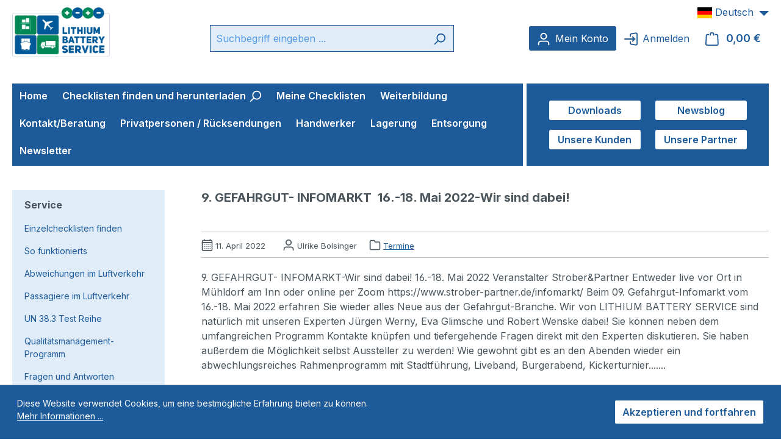

--- FILE ---
content_type: text/html; charset=UTF-8
request_url: https://www.lithium-batterie-service.de/de/newsblog/9.-gefahrgut-infomarkt-16.-18.-mai-2022-wir-sind-dabei
body_size: 22419
content:
<!DOCTYPE html>
<html lang="de-DE"
      itemscope="itemscope"
      itemtype="https://schema.org/WebPage">


    
                            
    <head>
                                    <meta charset="utf-8">
            
                            <meta name="viewport"
                      content="width=device-width, initial-scale=1, shrink-to-fit=no">
            
                                <meta name="author"
                      content="Ulrike Bolsinger">
                <meta name="robots"
                      content="all">
                <meta name="revisit-after"
                      content="">
                <meta name="keywords"
                      content="">
                <meta name="description"
                      content="9. GEFAHRGUT- INFOMARKT -Wir sind dabei!
16.-18. Mai 2022">
            
    <link rel="alternate"
          type="application/rss+xml"
          title="Blog Feed"
          href="/de/blog.rss" />

                        <meta property="og:type"
              content="website"/>
        <meta property="og:site_name"
              content="Lithium Battery Service"/>
        <meta property="og:title"
              content="9. GEFAHRGUT- INFOMARKT  -Wir sind dabei!6.-18. Mai 2022"/>
        <meta property="og:description"
              content="9. GEFAHRGUT- INFOMARKT -Wir sind dabei!
16.-18. Mai 2022"/>

                    <meta property="og:image"
                  content="https://www.lithium-batterie-service.de/thumbnail/f8/bd/2d/1665383446/BF-DE-gefahrgutinfomarkt2022-stroberpartner-gefahrgut-lithiumbatterien-lithiumzellen-luftverkehr-strassenverkehr-seeverkehr-schienenverkehr-ADR-IMDGcode-IATA-ICAO-transport-lagerun_1920x1920.png?ts=1665383797"/>
        
        <meta name="twitter:card"
              content="summary"/>
        <meta name="twitter:site"
              content="Lithium Battery Service"/>
        <meta name="twitter:title"
              content="9. GEFAHRGUT- INFOMARKT  -Wir sind dabei!6.-18. Mai 2022"/>
        <meta name="twitter:description"
              content="9. GEFAHRGUT- INFOMARKT -Wir sind dabei!
16.-18. Mai 2022"/>
                    <meta name="twitter:image"
                  content="https://www.lithium-batterie-service.de/thumbnail/f8/bd/2d/1665383446/BF-DE-gefahrgutinfomarkt2022-stroberpartner-gefahrgut-lithiumbatterien-lithiumzellen-luftverkehr-strassenverkehr-seeverkehr-schienenverkehr-ADR-IMDGcode-IATA-ICAO-transport-lagerun_1920x1920.png?ts=1665383797"/>
            
                                <meta itemprop="copyrightHolder"
                      content="Lithium Battery Service">
                <meta itemprop="copyrightYear"
                      content="">
                <meta itemprop="isFamilyFriendly"
                      content="true">
                <meta itemprop="image"
                      content="https://www.lithium-batterie-service.de/media/86/25/0d/1670244017/lithium_battery_service_logo.webp?ts=1670244017">
            
            <script type="application/ld+json">
            {
                "@context": "https://schema.org",
                "@type": "BlogPosting",
                "headline": "9. GEFAHRGUT- INFOMARKT  16.-18. Mai 2022-Wir sind dabei!",
                "url": "https://www.lithium-batterie-service.de/de/newsblog/9.-gefahrgut-infomarkt-16.-18.-mai-2022-wir-sind-dabei",
                "datePublished": "2022-10-10T10:54:48+00:00",
                "dateCreated": "2022-10-10T10:54:48+00:00",
                "dateModified": "2026-01-14T12:34:11+00:00",
                "description": "9. GEFAHRGUT- INFOMARKT-Wir sind dabei!
16.-18. Mai 2022

Veranstalter Strober&amp;Partner
Entweder live vor Ort in Mühldorf am Inn oder online per Zoom
https://www.strober-partner.de/infomarkt/

Beim 09. Gefahrgut-Infomarkt vom 16.-18. Mai 2022 erfahren Sie wieder alles Neue aus der Gefahrgut-Branche. Wir von LITHIUM BATTERY SERVICE sind natürlich mit unseren Experten Jürgen Werny, Eva Glimsche und Robert Wenske dabei! 
Sie können neben dem umfangreichen Programm Kontakte knüpfen und tiefergehende Fragen direkt mit den Experten diskutieren. 
Sie haben außerdem die Möglichkeit selbst Aussteller zu werden! 
Wie gewohnt gibt es an den Abenden wieder ein abwechlungsreiches Rahmenprogramm mit
Stadtführung, Liveband, Burgerabend, Kickerturnier.......

",
                
                "image": "https://www.lithium-batterie-service.de/thumbnail/f8/bd/2d/1665383446/BF-DE-gefahrgutinfomarkt2022-stroberpartner-gefahrgut-lithiumbatterien-lithiumzellen-luftverkehr-strassenverkehr-seeverkehr-schienenverkehr-ADR-IMDGcode-IATA-ICAO-transport-lagerun_1920x1920.png?ts=1665383797",
                
                "author": {
                    "@type": "Person",
                    "name": "Ulrike Bolsinger"
                    
                    
                },
                
                "publisher": {
                    "@type": "Organization",
                    "name": "Lithium Battery Service",
                    "url": "https://www.lithium-batterie-service.de/de/",
                    "logo": {
                        "@type": "ImageObject",
                        "url": "https://www.lithium-batterie-service.de/media/86/25/0d/1670244017/lithium_battery_service_logo.webp?ts=1670244017"
                    }
                }
            }
        </script>
    
                                            <meta name="theme-color"
                      content="#fff">
                            
            
            
                    <link rel="shortcut icon"
                  href="https://www.lithium-batterie-service.de/media/1b/14/e3/1660042669/favicon.ico?ts=1660042669">
        
                                <link rel="apple-touch-icon"
                  href="https://www.lithium-batterie-service.de/media/5b/6d/0c/1660046963/apple-touch-icon.png?ts=1660046963">
                    
                                <link rel="canonical" href="https://www.lithium-batterie-service.de/de/newsblog/9.-gefahrgut-infomarkt-16.-18.-mai-2022-wir-sind-dabei" />
            
                    <title itemprop="name">9. GEFAHRGUT- INFOMARKT  -Wir sind dabei!6.-18. Mai 2022</title>
        
                                                                            <link rel="stylesheet"
                      href="https://www.lithium-batterie-service.de/theme/17194447350f3a277f382309f4dfa42a/css/all.css?1767770321">
                                    

    
            <link rel="stylesheet" href="https://www.lithium-batterie-service.de/bundles/moorlfoundation/storefront/css/animate.css?1767767232">
    
    
            <script type="application/javascript">window.moorlAnimationZIndex = "9000";</script>
    
            <style>
            :root {
                --moorl-advanced-search-width: 600px;
            }
        </style>
    
                        
    <script>
        window.features = {"V6_5_0_0":true,"v6.5.0.0":true,"V6_6_0_0":true,"v6.6.0.0":true,"V6_7_0_0":false,"v6.7.0.0":false,"ADDRESS_SELECTION_REWORK":false,"address.selection.rework":false,"DISABLE_VUE_COMPAT":false,"disable.vue.compat":false,"ACCESSIBILITY_TWEAKS":true,"accessibility.tweaks":true,"ADMIN_VITE":false,"admin.vite":false,"TELEMETRY_METRICS":false,"telemetry.metrics":false,"PERFORMANCE_TWEAKS":false,"performance.tweaks":false,"CACHE_REWORK":false,"cache.rework":false};
    </script>
        

        
            <script type="application/ld+json">
            {
                "@context": "https://schema.org",
                "@type": "LocalBusiness",
                "name": "ABS All Battery Service GmbH",
                "image": "https://www.lithium-batterie-service.de/media/86/25/0d/1670244017/lithium_battery_service_logo.webp",
                "knowsAbout": ["Versand und Transport von Lithiumbatterien", "ADR, IMDG-Code und ICAO-TI / IATA-DGR", "Checklisten", "Transportdokumente", "Beförderungspapier"],
                "url": "https://www.lithium-batterie-service.de/",
                "geo": {
                    "@type": "GeoCoordinates",
                    "latitude": "48.1082237",
                    "longitude": "11.6990032"
                },
                "address": {
                    "@type": "PostalAddress",
                    "addressLocality": "München",
                    "addressRegion": "Bayern",
                    "postalCode": "81827",
                    "streetAddress": "Sperberstr. 50e",
                    "addressCountry": "DE"
                },
                "email": "info@lithium-battery-service.de",
                "telephone": "+498943579624",
                "taxid": "DE 296293854",
                "openingHours": [
                    "Mo-Fr 09:00-18:00"],
                "priceRange": "0-2500€"
            }
        </script>
    
                                                
            <script>
            window.dataLayer = window.dataLayer || [];
            function gtag() { dataLayer.push(arguments); }

            (() => {
                const analyticsStorageEnabled = document.cookie.split(';').some((item) => item.trim().includes('google-analytics-enabled=1'));
                const adsEnabled = document.cookie.split(';').some((item) => item.trim().includes('google-ads-enabled=1'));

                // Always set a default consent for consent mode v2
                gtag('consent', 'default', {
                    'ad_user_data': adsEnabled ? 'granted' : 'denied',
                    'ad_storage': adsEnabled ? 'granted' : 'denied',
                    'ad_personalization': adsEnabled ? 'granted' : 'denied',
                    'analytics_storage': analyticsStorageEnabled ? 'granted' : 'denied'
                });
            })();
        </script>
    

    <!-- Shopware Analytics -->
    <script>
        window.shopwareAnalytics = {
            trackingId: '',
            merchantConsent: true,
            debug: false,
            storefrontController: 'Blog',
            storefrontAction: 'getPost',
            storefrontRoute: 'frontend.blog.post',
            storefrontCmsPageType:  'landingpage' ,
        };
    </script>
    <!-- End Shopware Analytics -->
        
                            
            
                
                                    <script>
                    window.useDefaultCookieConsent = true;
                </script>
                    
                                    <script>
                window.activeNavigationId = 'e66a1c22df5b4596b82493d38453e947';
                window.router = {
                    'frontend.cart.offcanvas': '/de/checkout/offcanvas',
                    'frontend.cookie.offcanvas': '/de/cookie/offcanvas',
                    'frontend.checkout.finish.page': '/de/checkout/finish',
                    'frontend.checkout.info': '/de/widgets/checkout/info',
                    'frontend.menu.offcanvas': '/de/widgets/menu/offcanvas',
                    'frontend.cms.page': '/de/widgets/cms',
                    'frontend.cms.navigation.page': '/de/widgets/cms/navigation',
                    'frontend.account.addressbook': '/de/widgets/account/address-book',
                    'frontend.country.country-data': '/de/country/country-state-data',
                    'frontend.app-system.generate-token': '/de/app-system/Placeholder/generate-token',
                    };
                window.salesChannelId = '227da33cf9c9457b80b502aa1aea1dcc';
            </script>
        

    <script>
        window.router['frontend.shopware_analytics.customer.data'] = '/de/storefront/script/shopware-analytics-customer'
    </script>

                                <script>
                
                window.breakpoints = {"xs":0,"sm":576,"md":768,"lg":992,"xl":1200,"xxl":1400};
            </script>
        
        
                    <script src="https://www.lithium-batterie-service.de/bundles/netzkollektivjquery/jquery-3.5.1.slim.min.js?1765360751"></script>

                            <script>
                window.themeAssetsPublicPath = 'https://www.lithium-batterie-service.de/theme/5f5e45b4f2404056a117a6ccb6f30945/assets/';
            </script>
        
                        
    <script>
        window.validationMessages = {"required":"Die Eingabe darf nicht leer sein.","email":"Ung\u00fcltige E-Mail-Adresse. Die E-Mail ben\u00f6tigt das Format \"nutzer@beispiel.de\".","confirmation":"Ihre Eingaben sind nicht identisch.","minLength":"Die Eingabe ist zu kurz."};
    </script>
        
                                                        <script>
                        window.themeJsPublicPath = 'https://www.lithium-batterie-service.de/theme/17194447350f3a277f382309f4dfa42a/js/';
                    </script>
                                            <script type="text/javascript" src="https://www.lithium-batterie-service.de/theme/17194447350f3a277f382309f4dfa42a/js/storefront/storefront.js?1767770321" defer></script>
                                            <script type="text/javascript" src="https://www.lithium-batterie-service.de/theme/17194447350f3a277f382309f4dfa42a/js/netzp-blog6/netzp-blog6.js?1767770321" defer></script>
                                            <script type="text/javascript" src="https://www.lithium-batterie-service.de/theme/17194447350f3a277f382309f4dfa42a/js/moorl-foundation/moorl-foundation.js?1767770321" defer></script>
                                            <script type="text/javascript" src="https://www.lithium-batterie-service.de/theme/17194447350f3a277f382309f4dfa42a/js/neti-next-purchase-history/neti-next-purchase-history.js?1767770321" defer></script>
                                            <script type="text/javascript" src="https://www.lithium-batterie-service.de/theme/17194447350f3a277f382309f4dfa42a/js/web-la--produktberater/web-la--produktberater.js?1767770321" defer></script>
                                            <script type="text/javascript" src="https://www.lithium-batterie-service.de/theme/17194447350f3a277f382309f4dfa42a/js/momo-login-redirect-s-w6/momo-login-redirect-s-w6.js?1767770321" defer></script>
                                            <script type="text/javascript" src="https://www.lithium-batterie-service.de/theme/17194447350f3a277f382309f4dfa42a/js/tmms-additional-newsletter-registration-options/tmms-additional-newsletter-registration-options.js?1767770321" defer></script>
                                            <script type="text/javascript" src="https://www.lithium-batterie-service.de/theme/17194447350f3a277f382309f4dfa42a/js/z7checklist-java-script/z7checklist-java-script.js?1767770321" defer></script>
                                            <script type="text/javascript" src="https://www.lithium-batterie-service.de/theme/17194447350f3a277f382309f4dfa42a/js/swag-analytics/swag-analytics.js?1767770321" defer></script>
                                                            </head>

    <body class="is-ctl-blog is-act-getpost">

            
                
    
    
            <div id="page-top" class="skip-to-content bg-primary-subtle text-primary-emphasis overflow-hidden" tabindex="-1">
            <div class="container skip-to-content-container d-flex justify-content-center visually-hidden-focusable">
                                                                                        <a href="#content-main" class="skip-to-content-link d-inline-flex text-decoration-underline m-1 p-2 fw-bold gap-2">
                                Zum Hauptinhalt springen
                            </a>
                                            
                                                                        <a href="#header-main-search-input" class="skip-to-content-link d-inline-flex text-decoration-underline m-1 p-2 fw-bold gap-2 d-none d-sm-block">
                                Zur Suche springen
                            </a>
                                            
                                                                        <a href="#main-navigation-menu" class="skip-to-content-link d-inline-flex text-decoration-underline m-1 p-2 fw-bold gap-2 d-none d-lg-block">
                                Zur Hauptnavigation springen
                            </a>
                                                                        </div>
        </div>
        
                
                <noscript class="noscript-main">
                
    <div role="alert"
         aria-live="polite"
                  class="alert alert-info d-flex align-items-center">
                                                                        
                                                                                                                                                                    <span class="icon icon-info" aria-hidden="true">
                                        <svg xmlns="http://www.w3.org/2000/svg" xmlns:xlink="http://www.w3.org/1999/xlink" width="24" height="24" viewBox="0 0 24 24"><defs><path d="M12 7c.5523 0 1 .4477 1 1s-.4477 1-1 1-1-.4477-1-1 .4477-1 1-1zm1 9c0 .5523-.4477 1-1 1s-1-.4477-1-1v-5c0-.5523.4477-1 1-1s1 .4477 1 1v5zm11-4c0 6.6274-5.3726 12-12 12S0 18.6274 0 12 5.3726 0 12 0s12 5.3726 12 12zM12 2C6.4772 2 2 6.4772 2 12s4.4772 10 10 10 10-4.4772 10-10S17.5228 2 12 2z" id="icons-default-info" /></defs><use xlink:href="#icons-default-info" fill="#758CA3" fill-rule="evenodd" /></svg>
                    </span>
    
                                                        
                                    
                    <div class="alert-content-container">
                                                    
                                                        <div class="alert-content">                                                    Um unseren Shop in vollem Umfang nutzen zu können, empfehlen wir Ihnen Javascript in Ihrem Browser zu aktivieren.
                                                                </div>                
                                                                </div>
            </div>
            </noscript>
        


                                                
    
                <header class="header-main">
                                                                <div class="container">
                                            
    
                <div class="row align-items-center header-row">
                <div class="col-8 col-lg-auto header-logo-col">
            <div class="header-logo-main text-center">
                    <a class="header-logo-main-link"
               href="/de/"
               title="Zur Startseite gehen">
                    <picture class="header-logo-picture">
                                
                            
                                    <img src="https://www.lithium-batterie-service.de/media/86/25/0d/1670244017/lithium_battery_service_logo.webp?ts=1670244017"
                     alt="Zur Startseite gehen"
                     class="img-fluid header-logo-main-img" width="160" height="82"/>
                        </picture>
            </a>
            </div>
    </div>

                            <div class="col-12 order-2 col-sm order-sm-1 header-search-col">
                    <div class="row">
                        <div class="col-sm-auto d-none d-sm-block d-lg-none">
                                                            <div class="nav-main-toggle">
                                                                            <button
                                            class="btn nav-main-toggle-btn header-actions-btn"
                                            type="button"
                                            data-off-canvas-menu="true"
                                            aria-label="Menü"
                                        >
                                                                                                                                                                                                            <span class="icon icon-stack">
                                        <svg xmlns="http://www.w3.org/2000/svg" xmlns:xlink="http://www.w3.org/1999/xlink" width="24" height="24" viewBox="0 0 24 24"><defs><path d="M3 13c-.5523 0-1-.4477-1-1s.4477-1 1-1h18c.5523 0 1 .4477 1 1s-.4477 1-1 1H3zm0-7c-.5523 0-1-.4477-1-1s.4477-1 1-1h18c.5523 0 1 .4477 1 1s-.4477 1-1 1H3zm0 14c-.5523 0-1-.4477-1-1s.4477-1 1-1h18c.5523 0 1 .4477 1 1s-.4477 1-1 1H3z" id="icons-default-stack" /></defs><use xlink:href="#icons-default-stack" fill="#758CA3" fill-rule="evenodd" /></svg>
                    </span>
    
                                                                                        </button>
                                                                    </div>
                                                    </div>
                        <div class="col">
                            
    <div class="collapse"
         id="searchCollapse">
        <div class="header-search my-2 m-sm-auto">
                            <form action="/de/search"
                      method="get"
                      data-search-widget="true"
                      data-search-widget-options="{&quot;searchWidgetMinChars&quot;:2}"
                      data-url="/de/suggest?search="
                      class="header-search-form">
                                            <div class="input-group">
                                                            <input
                                    type="search"
                                    id="header-main-search-input"
                                    name="search"
                                    class="form-control header-search-input"
                                    autocomplete="off"
                                    autocapitalize="off"
                                    placeholder="Suchbegriff eingeben ..."
                                    aria-label="Suchbegriff eingeben ..."
                                    role="combobox"
                                    aria-autocomplete="list"
                                    aria-controls="search-suggest-listbox"
                                    aria-expanded="false"
                                    aria-describedby="search-suggest-result-info"
                                    value="">
                            
                                                            <button type="submit"
                                        class="btn header-search-btn"
                                        aria-label="Suchen">
                                    <span class="header-search-icon">
                                                                                                                                                        <span class="icon icon-search">
                                        <svg xmlns="http://www.w3.org/2000/svg" xmlns:xlink="http://www.w3.org/1999/xlink" width="24" height="24" viewBox="0 0 24 24"><defs><path d="M10.0944 16.3199 4.707 21.707c-.3905.3905-1.0237.3905-1.4142 0-.3905-.3905-.3905-1.0237 0-1.4142L8.68 14.9056C7.6271 13.551 7 11.8487 7 10c0-4.4183 3.5817-8 8-8s8 3.5817 8 8-3.5817 8-8 8c-1.8487 0-3.551-.627-4.9056-1.6801zM15 16c3.3137 0 6-2.6863 6-6s-2.6863-6-6-6-6 2.6863-6 6 2.6863 6 6 6z" id="icons-default-search" /></defs><use xlink:href="#icons-default-search" fill="#758CA3" fill-rule="evenodd" /></svg>
                    </span>
    
                                        </span>
                                </button>
                            
                                                            <button class="btn header-close-btn js-search-close-btn d-none"
                                        type="button"
                                        aria-label="Die Dropdown-Suche schließen">
                                    <span class="header-close-icon">
                                                                                                                                                        <span class="icon icon-x">
                                        <svg xmlns="http://www.w3.org/2000/svg" xmlns:xlink="http://www.w3.org/1999/xlink" width="24" height="24" viewBox="0 0 24 24"><defs><path d="m10.5858 12-7.293-7.2929c-.3904-.3905-.3904-1.0237 0-1.4142.3906-.3905 1.0238-.3905 1.4143 0L12 10.5858l7.2929-7.293c.3905-.3904 1.0237-.3904 1.4142 0 .3905.3906.3905 1.0238 0 1.4143L13.4142 12l7.293 7.2929c.3904.3905.3904 1.0237 0 1.4142-.3906.3905-1.0238.3905-1.4143 0L12 13.4142l-7.2929 7.293c-.3905.3904-1.0237.3904-1.4142 0-.3905-.3906-.3905-1.0238 0-1.4143L10.5858 12z" id="icons-default-x" /></defs><use xlink:href="#icons-default-x" fill="#758CA3" fill-rule="evenodd" /></svg>
                    </span>
    
                                        </span>
                                </button>
                                                    </div>
                                    </form>
                    </div>
    </div>
                        </div>
                    </div>
                </div>
            
                            <div class="col-12 order-1 col-sm-auto order-sm-2 header-actions-col">
                    <div class="row g-0">
                                                    <div class="col d-sm-none">
                                <div class="menu-button">
                                                                            <button
                                            class="btn nav-main-toggle-btn header-actions-btn"
                                            type="button"
                                            data-off-canvas-menu="true"
                                            aria-label="Menü"
                                        >
                                                                                                                                                                                                            <span class="icon icon-stack">
                                        <svg xmlns="http://www.w3.org/2000/svg" xmlns:xlink="http://www.w3.org/1999/xlink" width="24" height="24" viewBox="0 0 24 24"><use xlink:href="#icons-default-stack" fill="#758CA3" fill-rule="evenodd" /></svg>
                    </span>
    
                                                                                        </button>
                                                                    </div>
                            </div>
                        
                                                    <div class="col-auto d-sm-none">
                                <div class="search-toggle">
                                    <button class="btn header-actions-btn search-toggle-btn js-search-toggle-btn collapsed"
                                            type="button"
                                            data-bs-toggle="collapse"
                                            data-bs-target="#searchCollapse"
                                            aria-expanded="false"
                                            aria-controls="searchCollapse"
                                            aria-label="Suchen">
                                                                                                                                                        <span class="icon icon-search">
                                        <svg xmlns="http://www.w3.org/2000/svg" xmlns:xlink="http://www.w3.org/1999/xlink" width="24" height="24" viewBox="0 0 24 24"><use xlink:href="#icons-default-search" fill="#758CA3" fill-rule="evenodd" /></svg>
                    </span>
    
                                        </button>
                                </div>
                            </div>
                        
                        
                                                        <div class="col-auto">
                                <div class="account-menu">
                                        <div class="dropdown">
            <button class="btn account-menu-btn header-actions-btn "
            type="button"
            id="accountWidget"
                            data-account-menu="true"
                        data-bs-toggle="dropdown"
            aria-haspopup="true"
            aria-expanded="false"
            aria-label="Mein Konto"
            title="Mein Konto">
                                                                                                                        <span class="icon icon-avatar">
                                        <svg xmlns="http://www.w3.org/2000/svg" xmlns:xlink="http://www.w3.org/1999/xlink" width="24" height="24" viewBox="0 0 24 24"><defs><path d="M12 3C9.7909 3 8 4.7909 8 7c0 2.2091 1.7909 4 4 4 2.2091 0 4-1.7909 4-4 0-2.2091-1.7909-4-4-4zm0-2c3.3137 0 6 2.6863 6 6s-2.6863 6-6 6-6-2.6863-6-6 2.6863-6 6-6zM4 22.099c0 .5523-.4477 1-1 1s-1-.4477-1-1V20c0-2.7614 2.2386-5 5-5h10.0007c2.7614 0 5 2.2386 5 5v2.099c0 .5523-.4477 1-1 1s-1-.4477-1-1V20c0-1.6569-1.3431-3-3-3H7c-1.6569 0-3 1.3431-3 3v2.099z" id="icons-default-avatar" /></defs><use xlink:href="#icons-default-avatar" fill="#758CA3" fill-rule="evenodd" /></svg>
                    </span>
    
            <span class="z7-header-icon-label">
            Mein Konto        </span>
    </button>

                    <div class="dropdown-menu dropdown-menu-end account-menu-dropdown js-account-menu-dropdown"
                 aria-labelledby="accountWidget">
                

        
            <div class="offcanvas-header">
                <div class="z7-offcanvas-header-divider"></div>

                    <button class="btn btn-secondary offcanvas-close js-offcanvas-close">
                                                                                                                                                            <span class="icon icon-x icon-sm">
                                        <svg xmlns="http://www.w3.org/2000/svg" xmlns:xlink="http://www.w3.org/1999/xlink" width="24" height="24" viewBox="0 0 24 24"><use xlink:href="#icons-default-x" fill="#758CA3" fill-rule="evenodd" /></svg>
                    </span>
    
                        
                                            Menü schließen
                                    </button>
            
        </div>
    
            <div class="offcanvas-body">
                <div class="account-menu">
                                    <div class="dropdown-header account-menu-header">
                    Mein Konto
                </div>
                    
                                    <div class="account-menu-login">
                                            <a href="/de/account/login"
                           title="Anmelden"
                           class="btn btn-primary account-menu-login-button">
                            Anmelden
                        </a>
                    
                                            <div class="account-menu-register">
                            oder
                            <a href="/de/account/login"
                               title="Registrieren">
                                registrieren
                            </a>
                        </div>
                                    </div>
                    
                    <div class="account-menu-links">
                        <div class="header-account-menu">
        <div class="card account-menu-inner">
                                        
                                                    <nav class="list-group list-group-flush account-aside-list-group">
                                                                                    <a href="/de/account"
                                   title="Übersicht"
                                   class="list-group-item list-group-item-action account-aside-item"
                                   >
                                    Übersicht
                                </a>
                            
                                                            <a href="/de/account/profile"
                                   title="Persönliches Profil"
                                   class="list-group-item list-group-item-action account-aside-item"
                                   >
                                    Persönliches Profil
                                </a>
                            
                                                            <a href="/de/account/address"
                                   title="Adressen"
                                   class="list-group-item list-group-item-action account-aside-item"
                                   >
                                    Adressen
                                </a>
                            
                                                                                                                        <a href="/de/account/payment"
                                   title="Zahlungsarten"
                                   class="list-group-item list-group-item-action account-aside-item"
                                   >
                                    Zahlungsarten
                                </a>
                                                            
                                                            <a href="/de/account/order"
                                   title="Bestellungen"
                                   class="list-group-item list-group-item-action account-aside-item"
                                   >
                                    Bestellungen
                                </a>
                                                                        </nav>
                            

            
            <div class="list-group list-group-flush account-aside-list-group">
                                    <a
                        href="/de/PurchaseHistory"
                        title="PurchaseHistory"
                        class="list-group-item list-group-item-action account-aside-item"
                    >
                        Meine Checklisten
                    </a>
                            </div>

            
                                                </div>
    </div>


    <div class="z7-account-menu-additional-content">

                <div class="z7-account-checklist-finder">
                        
            <a class="btn btn-primary" href="/de/checklisten-finden-und-herunterladen/" target="_self" title="Einzelchecklisten finden">
                <div class="z7-account-checklist-finder-icon">                                                                                                                <span class="icon icon-search">
                                        <svg xmlns="http://www.w3.org/2000/svg" xmlns:xlink="http://www.w3.org/1999/xlink" width="24" height="24" viewBox="0 0 24 24"><use xlink:href="#icons-default-search" fill="#758CA3" fill-rule="evenodd" /></svg>
                    </span>
    
    </div>
                <div class="z7-account-checklist-finder-text">Einzelchecklisten finden</div>
            </a>
        </div>
    </div>
            </div>
            </div>
        </div>
                </div>
            </div>
                                </div>
                            </div>
                        

        
<div class="col-auto">
    <div class="header-cart">
        <a class="btn account-login-logout-btn header-actions-btn"
            type="button"
            id="z7accountWidget"
            data-offcanvas-account-menu="true"
            title="Anmelden"
            href="/de/account/login">
                                                                                                                                                    <span class="icon icon-log-in">
                                        <svg xmlns="http://www.w3.org/2000/svg" xmlns:xlink="http://www.w3.org/1999/xlink" width="24" height="24" viewBox="0 0 24 24"><defs><path d="M16.5858 13H1c-.5523 0-1-.4477-1-1s.4477-1 1-1h15.5858l-2.293-2.2929c-.3904-.3905-.3904-1.0237 0-1.4142.3906-.3905 1.0238-.3905 1.4143 0l4 4c.3905.3905.3905 1.0237 0 1.4142l-4 4c-.3905.3905-1.0237.3905-1.4142 0-.3905-.3905-.3905-1.0237 0-1.4142L16.5858 13zM10 7V4.6943c0-1.4666 1.0602-2.7181 2.5068-2.9592l8-1.3334c1.6343-.2723 3.18.8317 3.4524 2.466A3 3 0 0 1 24 3.361v17.2782c0 1.6568-1.3431 3-3 3a3 3 0 0 1-.4932-.0408l-8-1.3334C11.0602 22.024 10 20.7723 10 19.3057V17c0-.5523.4477-1 1-1s1 .4477 1 1v2.3057a1 1 0 0 0 .8356.9864l8 1.3334A1 1 0 0 0 21 21.639c.5523 0 1-.4477 1-1V3.3609a1 1 0 0 0-.0136-.1644c-.0908-.5447-.606-.9128-1.1508-.822l-8 1.3334A1 1 0 0 0 12 4.6943V7c0 .5523-.4477 1-1 1s-1-.4477-1-1z" id="icons-default-log-in" /></defs><use xlink:href="#icons-default-log-in" fill="#758CA3" fill-rule="evenodd" /></svg>
                    </span>
    
                        <span class="z7-header-icon-label">
                        Anmelden
                    </span>
                            </span>
        </a>
    </div>
</div>

                                                    <div class="col-auto">
                                <div
                                    class="header-cart"
                                    data-off-canvas-cart="true"
                                >
                                    <a class="btn header-cart-btn header-actions-btn"
                                       href="/de/checkout/cart"
                                       data-cart-widget="true"
                                       title="Warenkorb"
                                       aria-label="Warenkorb">
                                            <span class="header-cart-icon">
                                                                                                                        <span class="icon icon-bag">
                                        <svg aria-label="Warenkorb" xmlns="http://www.w3.org/2000/svg" xmlns:xlink="http://www.w3.org/1999/xlink" width="24" height="24" viewBox="0 0 24 24"><defs><path d="M5.892 3c.5523 0 1 .4477 1 1s-.4477 1-1 1H3.7895a1 1 0 0 0-.9986.9475l-.7895 15c-.029.5515.3946 1.0221.9987 1.0525h17.8102c.5523 0 1-.4477.9986-1.0525l-.7895-15A1 1 0 0 0 20.0208 5H17.892c-.5523 0-1-.4477-1-1s.4477-1 1-1h2.1288c1.5956 0 2.912 1.249 2.9959 2.8423l.7894 15c.0035.0788.0035.0788.0042.1577 0 1.6569-1.3432 3-3 3H3c-.079-.0007-.079-.0007-.1577-.0041-1.6546-.0871-2.9253-1.499-2.8382-3.1536l.7895-15C.8775 4.249 2.1939 3 3.7895 3H5.892zm4 2c0 .5523-.4477 1-1 1s-1-.4477-1-1V3c0-1.6569 1.3432-3 3-3h2c1.6569 0 3 1.3431 3 3v2c0 .5523-.4477 1-1 1s-1-.4477-1-1V3c0-.5523-.4477-1-1-1h-2c-.5523 0-1 .4477-1 1v2z" id="icons-default-bag" /></defs><use xlink:href="#icons-default-bag" fill="#758CA3" fill-rule="evenodd" /></svg>
                    </span>
    
        </span>
        <span class="header-cart-total d-none d-sm-inline-block ms-sm-2">
                0,00 €    </span>
                                    </a>
                                </div>
                            </div>
                                            </div>
                </div>
                    </div>
    

    <div class="z7-language-selection">
            
    <div class="top-bar d-none d-lg-block">
                                                    <nav class="top-bar-nav d-flex justify-content-end gap-3"
                     aria-label="Shop-Einstellungen">
                                            
                
            <div class="top-bar-nav-item top-bar-language">
                            <form method="post"
                      action="/de/checkout/language"
                      class="language-form"
                      data-form-auto-submit="true">
                                                                                            
                        <div class="languages-menu dropdown">
                            <button class="btn dropdown-toggle top-bar-nav-btn"
                                    type="button"
                                    id="languagesDropdown-top-bar"
                                    data-bs-toggle="dropdown"
                                    aria-haspopup="true"
                                    aria-expanded="false"
                                    aria-label="Sprache ändern (Deutsch ist die aktuelle Sprache)">
                                <span aria-hidden="true" class="top-bar-list-icon language-flag country-de language-de"></span>
                                                                <span class="top-bar-nav-text d-none d-md-inline">Deutsch</span>
                            </button>

                                                            <ul class="top-bar-list dropdown-menu dropdown-menu-end"
                                    aria-label="Verfügbare Sprachen">
                                                                            
                                                                                                                        <li class="top-bar-list-item item-checked active">
                                                                                                                                                                                            
                                                                                                                                                    <button class="dropdown-item d-flex align-items-center gap-2 active" type="submit" name="languageId" id="top-bar-2fbb5fe2e29a4d70aa5854ce7ce3e20b" value="2fbb5fe2e29a4d70aa5854ce7ce3e20b">
                                                        <span aria-hidden="true" class="top-bar-list-icon language-flag country-de language-de"></span>
                                                        Deutsch
                                                    </button>
                                                
                                                                                                                                    </li>
                                                                            
                                                                                                                        <li class="top-bar-list-item">
                                                                                                                                                                                            
                                                                                                                                                    <button class="dropdown-item d-flex align-items-center gap-2" type="submit" name="languageId" id="top-bar-3bb344f9ca2249c49ed82d16ff90e81b" value="3bb344f9ca2249c49ed82d16ff90e81b">
                                                        <span aria-hidden="true" class="top-bar-list-icon language-flag country-gb language-en"></span>
                                                        English
                                                    </button>
                                                
                                                                                                                                    </li>
                                                                    </ul>
                                                    </div>

                        <input name="redirectTo" type="hidden" value="frontend.blog.post">

                                                    <input name="redirectParameters[postId]" type="hidden" value="33343100000000000000000000000000">
                                                            </form>
                    </div>
                        
                                            
                
                                        </nav>
                        </div>
    </div>
                        </div>
                                    </header>
            
                                        <div class="nav-main">
                                                                                            
    <div class="main-navigation"
         id="mainNavigation"
         data-flyout-menu="true">
                    <div class="container">
                                    <nav class="nav main-navigation-menu"
                        id="main-navigation-menu"
                        aria-label="Hauptnavigation"
                        itemscope="itemscope"
                        itemtype="https://schema.org/SiteNavigationElement">
                        
                        

                            
        <div class="z7-navigation-default">
                    <a class="nav-link main-navigation-link home-link"
               href="/de/"
               itemprop="url"
               title="Home">
                <div class="main-navigation-link-text">
                    <span itemprop="name">Home</span>
                </div>
            </a>
        
                                         
                        
            
                            
    <a class="nav-link main-navigation-link"
       href="https://www.lithium-batterie-service.de/de/checklisten-finden-und-herunterladen/"
       itemprop="url"
                          title="Checklisten finden und herunterladen">
        <div class="main-navigation-link-text">
            <span itemprop="name">Checklisten finden und herunterladen                                                                                                                <span class="icon icon-search">
                                        <svg xmlns="http://www.w3.org/2000/svg" xmlns:xlink="http://www.w3.org/1999/xlink" width="24" height="24" viewBox="0 0 24 24"><use xlink:href="#icons-default-search" fill="#758CA3" fill-rule="evenodd" /></svg>
                    </span>
    
    </span>
        </div>
    </a>
                                            
                        
            
                            
    <a class="nav-link main-navigation-link"
       href="/de/PurchaseHistory"
       itemprop="url"
                          title="Meine Checklisten">
        <div class="main-navigation-link-text">
            <span itemprop="name">Meine Checklisten</span>
        </div>
    </a>
                                            
                        
            
                            
    <a class="nav-link main-navigation-link"
       href="https://www.lithium-batterie-service.de/de/weiterbildung/"
       itemprop="url"
                          title="Weiterbildung">
        <div class="main-navigation-link-text">
            <span itemprop="name">Weiterbildung</span>
        </div>
    </a>
                                            
                        
            
                            
    <a class="nav-link main-navigation-link"
       href="/de/service-informationen/informationen/kontakt/"
       itemprop="url"
                          title="Kontakt/Beratung">
        <div class="main-navigation-link-text">
            <span itemprop="name">Kontakt/Beratung</span>
        </div>
    </a>
                                            
                        
            
                            
    <a class="nav-link main-navigation-link"
       href="https://www.lithium-batterie-service.de/de/privatpersonen-ruecksendungen/"
       itemprop="url"
                          title="Privatpersonen / Rücksendungen">
        <div class="main-navigation-link-text">
            <span itemprop="name">Privatpersonen / Rücksendungen</span>
        </div>
    </a>
                                            
                        
            
                            
    <a class="nav-link main-navigation-link"
       href="https://www.lithium-batterie-service.de/de/handwerker/"
       itemprop="url"
                          title="Handwerker">
        <div class="main-navigation-link-text">
            <span itemprop="name">Handwerker</span>
        </div>
    </a>
                                            
                        
            
                            
    <a class="nav-link main-navigation-link"
       href="https://www.lithium-batterie-service.de/de/lagerung/"
       itemprop="url"
                          title="Lagerung">
        <div class="main-navigation-link-text">
            <span itemprop="name">Lagerung</span>
        </div>
    </a>
                                            
                        
            
                            
    <a class="nav-link main-navigation-link"
       href="https://www.lithium-batterie-service.de/de/entsorgung/"
       itemprop="url"
                          title="Entsorgung">
        <div class="main-navigation-link-text">
            <span itemprop="name">Entsorgung</span>
        </div>
    </a>
                                            
                        
            
                            
    <a class="nav-link main-navigation-link"
       href="https://www.lithium-batterie-service.de/de/newsletter/"
       itemprop="url"
                          title="Newsletter">
        <div class="main-navigation-link-text">
            <span itemprop="name">Newsletter</span>
        </div>
    </a>
                                            
                        
            
                                            
                        
            
                                            
                        
            
                                            
                        
            
                                            
                        
            
                        </div>

        <div class="z7-navigation-right">
                                         
                        
            
                                            
                        
            
                                            
                        
            
                                            
                        
            
                                            
                        
            
                                            
                        
            
                                            
                        
            
                                            
                        
            
                                            
                        
            
                                            
                        
            
                            

                
                        <a class="nav-link main-navigation-link"
               href="/de/downloads/"
               itemprop="url"
                                                  title="Downloads">
                <div class="main-navigation-link-text">
                    <span itemprop="name">Downloads</span>
                </div>
            </a>
                                                        
                        
            
                            

                
                        <a class="nav-link main-navigation-link"
               href="https://www.lithium-batterie-service.de/de/newsblog/"
               itemprop="url"
                                                  title="Newsblog">
                <div class="main-navigation-link-text">
                    <span itemprop="name">Newsblog</span>
                </div>
            </a>
                                                        
                        
            
                            

                
                        <a class="nav-link main-navigation-link"
               href="https://www.lithium-batterie-service.de/de/unsere-kunden/"
               itemprop="url"
                                                  title="Unsere Kunden">
                <div class="main-navigation-link-text">
                    <span itemprop="name">Unsere Kunden</span>
                </div>
            </a>
                                                        
                        
            
                            

                
                        <a class="nav-link main-navigation-link"
               href="https://www.lithium-batterie-service.de/de/unsere-partner/"
               itemprop="url"
                                                  title="Unsere Partner">
                <div class="main-navigation-link-text">
                    <span itemprop="name">Unsere Partner</span>
                </div>
            </a>
                                                        
                        
            
                            

                
                            </div>
                    </nav>
                
                            </div>
            </div>
                                    </div>
            
                                                            <div class="d-none js-navigation-offcanvas-initial-content is-root">
                                                                            

        
            <div class="offcanvas-header">
                <div class="z7-offcanvas-header-divider"></div>

                    <button class="btn btn-secondary offcanvas-close js-offcanvas-close">
                                                                                                                                                            <span class="icon icon-x icon-sm">
                                        <svg xmlns="http://www.w3.org/2000/svg" xmlns:xlink="http://www.w3.org/1999/xlink" width="24" height="24" viewBox="0 0 24 24"><use xlink:href="#icons-default-x" fill="#758CA3" fill-rule="evenodd" /></svg>
                    </span>
    
                        
                                            Menü schließen
                                    </button>
            
        </div>
    
            <div class="offcanvas-body">
                

                <div class="navigation-offcanvas-container"></div>
            </div>
                                                </div>
                                    
                    <main class="content-main" id="content-main">
                                    <div class="flashbags container">
                                            </div>
                
                    <div class="container-main">
                        <div class="breadcrumb cms-breadcrumb container">
        
                </div>

                                                                            <div class="cms-page z7-cms z7-cms-newsblog-detail">
                                            
    <div class="cms-sections">
                                            
            
            
            
                                        
                                    
                        
                                                                            
                                            <div class="cms-section  pos-0 cms-section-sidebar"
                     style="">

                                
    <div class="cms-section-sidebar cms-section-sidebar-mobile-wrap boxed row">

                
                    <div class="cms-section-sidebar-sidebar-content col-lg-4 col-xl-3">

                                                                
            
                
                
    
    
    
    
            
                
                
            
    <div
        class="cms-block z7-cms-sidebar pos-4 cms-block-category-navigation position-relative"
            >
                            
                    <div class="cms-block-container"
                 style="padding: 20px 20px 20px 20px;">
                                    <div class="cms-block-container-row row cms-row has--sidebar">
                            
    <div class="col-12" data-cms-element-id="853229434d67473ea97087e6518070af">
                            
    <div class="cms-element-category-navigation">
                    <div class="category-navigation-box">
                                                            
                
                        
        <ul class="category-navigation z7-custom-navigation level--1">
                    <li class="category-navigation-entry z7-level-0 z7-entry-1">
                
                                        
    
                        
        <ul class="category-navigation z7-custom-navigation level-0">
            </ul>
                            </li>
                    <li class="category-navigation-entry z7-level-0 z7-entry-2">
                
                                        
    
                        
        <ul class="category-navigation z7-custom-navigation level-0">
            </ul>
                            </li>
                    <li class="category-navigation-entry z7-level-0 z7-entry-3">
                
                                        
    
                        
        <ul class="category-navigation z7-custom-navigation level-0">
            </ul>
                            </li>
                    <li class="category-navigation-entry z7-level-0 z7-entry-4">
                
                                        
    
                        
        <ul class="category-navigation z7-custom-navigation level-0">
            </ul>
                            </li>
                    <li class="category-navigation-entry z7-level-0 z7-entry-5">
                
                                        
    
                        
        <ul class="category-navigation z7-custom-navigation level-0">
            </ul>
                            </li>
                    <li class="category-navigation-entry z7-level-0 z7-entry-6">
                
                                        
    
                        
        <ul class="category-navigation z7-custom-navigation level-0">
            </ul>
                            </li>
                    <li class="category-navigation-entry z7-level-0 z7-entry-7">
                
                                        
    
                        
        <ul class="category-navigation z7-custom-navigation level-0">
            </ul>
                            </li>
                    <li class="category-navigation-entry z7-level-0 z7-entry-8">
                
                                        
    
                        
        <ul class="category-navigation z7-custom-navigation level-0">
            </ul>
                            </li>
                    <li class="category-navigation-entry z7-level-0 z7-entry-9">
                
                                        
    
                        
        <ul class="category-navigation z7-custom-navigation level-0">
            </ul>
                            </li>
                    <li class="category-navigation-entry z7-level-0 z7-entry-10">
                
                                        
    
                        
        <ul class="category-navigation z7-custom-navigation level-0">
            </ul>
                            </li>
                    <li class="category-navigation-entry z7-level-0 z7-entry-11">
                
                                        
    
                        
        <ul class="category-navigation z7-custom-navigation level-0">
            </ul>
                            </li>
                    <li class="category-navigation-entry z7-level-0 z7-entry-12">
                
                                        
    
                        
        <ul class="category-navigation z7-custom-navigation level-0">
            </ul>
                            </li>
                    <li class="category-navigation-entry z7-level-0 z7-entry-13">
                
                                        
    
                        
        <ul class="category-navigation z7-custom-navigation level-0">
            </ul>
                            </li>
                    <li class="category-navigation-entry z7-level-0 z7-entry-14">
                
                                        
    
                        
        <ul class="category-navigation z7-custom-navigation level-0">
                    <li class="category-navigation-entry z7-level-1 z7-entry-1">
                                    <a class="category-navigation-link z7-level-1 z7-entry-1"
                       href="https://www.lithium-batterie-service.de/de/service-informationen/service/einzelchecklisten-finden/"
                       >
                        Service
                    </a>
                
                                        
    
                        
        <ul class="category-navigation z7-custom-navigation level-1">
                    <li class="category-navigation-entry z7-level-2 z7-entry-1">
                                    <a class="category-navigation-link z7-level-2 z7-entry-1"
                       href="https://www.lithium-batterie-service.de/de/service-informationen/service/einzelchecklisten-finden/"
                       >
                        Einzelchecklisten finden
                    </a>
                
                                        
    
                        
        <ul class="category-navigation z7-custom-navigation level-2">
            </ul>
                            </li>
                    <li class="category-navigation-entry z7-level-2 z7-entry-2">
                                    <a class="category-navigation-link z7-level-2 z7-entry-2"
                       href="https://www.lithium-batterie-service.de/de/service-informationen/service/so-funktionierts/"
                       >
                        So funktionierts
                    </a>
                
                                        
    
                        
        <ul class="category-navigation z7-custom-navigation level-2">
            </ul>
                            </li>
                    <li class="category-navigation-entry z7-level-2 z7-entry-3">
                                    <a class="category-navigation-link z7-level-2 z7-entry-3"
                       href="https://lithium-batterie-service.de/app/"
                       target="_blank">
                        Abweichungen im Luftverkehr
                    </a>
                
                                        
    
                        
        <ul class="category-navigation z7-custom-navigation level-2">
            </ul>
                            </li>
                    <li class="category-navigation-entry z7-level-2 z7-entry-4">
                                    <a class="category-navigation-link z7-level-2 z7-entry-4"
                       href="https://www.lithium-batterie-service.de/de/service-informationen/service/passagiere-im-luftverkehr/"
                       >
                        Passagiere im Luftverkehr
                    </a>
                
                                        
    
                        
        <ul class="category-navigation z7-custom-navigation level-2">
            </ul>
                            </li>
                    <li class="category-navigation-entry z7-level-2 z7-entry-5">
                                    <a class="category-navigation-link z7-level-2 z7-entry-5"
                       href="https://www.lithium-batterie-service.de/de/service-informationen/service/un-38.3-test-reihe/"
                       >
                        UN 38.3 Test Reihe
                    </a>
                
                                        
    
                        
        <ul class="category-navigation z7-custom-navigation level-2">
            </ul>
                            </li>
                    <li class="category-navigation-entry z7-level-2 z7-entry-6">
                                    <a class="category-navigation-link z7-level-2 z7-entry-6"
                       href="https://www.lithium-batterie-service.de/de/service-informationen/service/qualitaetsmanagement-programm/"
                       >
                        Qualitätsmanagement-Programm
                    </a>
                
                                        
    
                        
        <ul class="category-navigation z7-custom-navigation level-2">
            </ul>
                            </li>
                    <li class="category-navigation-entry z7-level-2 z7-entry-7">
                                    <a class="category-navigation-link z7-level-2 z7-entry-7"
                       href="https://www.lithium-batterie-service.de/de/service-informationen/service/fragen-und-antworten/"
                       >
                        Fragen und Antworten
                    </a>
                
                                        
    
                        
        <ul class="category-navigation z7-custom-navigation level-2">
            </ul>
                            </li>
            </ul>
                            </li>
                    <li class="category-navigation-entry z7-level-1 z7-entry-2">
                                    <a class="category-navigation-link z7-level-1 z7-entry-2"
                       href="https://www.lithium-batterie-service.de/de/service-informationen/bestellungen/gesamt-checklisten-paket/"
                       >
                        Bestellungen
                    </a>
                
                                        
    
                        
        <ul class="category-navigation z7-custom-navigation level-1">
                    <li class="category-navigation-entry z7-level-2 z7-entry-1">
                                    <a class="category-navigation-link z7-level-2 z7-entry-1"
                       href="https://www.lithium-batterie-service.de/de/service-informationen/bestellungen/gesamt-checklisten-paket/"
                       >
                        Gesamt Checklisten-Paket
                    </a>
                
                                        
    
                        
        <ul class="category-navigation z7-custom-navigation level-2">
            </ul>
                            </li>
                    <li class="category-navigation-entry z7-level-2 z7-entry-2">
                                    <a class="category-navigation-link z7-level-2 z7-entry-2"
                       href="https://www.lithium-batterie-service.de/de/service-informationen/bestellungen/strassen-checklisten-paket/"
                       >
                        Straßen Checklisten-Paket
                    </a>
                
                                        
    
                        
        <ul class="category-navigation z7-custom-navigation level-2">
            </ul>
                            </li>
                    <li class="category-navigation-entry z7-level-2 z7-entry-3">
                                    <a class="category-navigation-link z7-level-2 z7-entry-3"
                       href="https://www.lithium-batterie-service.de/de/service-informationen/bestellungen/see-checklisten-paket/"
                       >
                        See Checklisten-Paket
                    </a>
                
                                        
    
                        
        <ul class="category-navigation z7-custom-navigation level-2">
            </ul>
                            </li>
                    <li class="category-navigation-entry z7-level-2 z7-entry-4">
                                    <a class="category-navigation-link z7-level-2 z7-entry-4"
                       href="https://www.lithium-batterie-service.de/de/service-informationen/bestellungen/luft-checklisten-paket/"
                       >
                        Luft Checklisten-Paket
                    </a>
                
                                        
    
                        
        <ul class="category-navigation z7-custom-navigation level-2">
            </ul>
                            </li>
                    <li class="category-navigation-entry z7-level-2 z7-entry-5">
                                    <a class="category-navigation-link z7-level-2 z7-entry-5"
                       href="https://www.lithium-batterie-service.de/de/service-informationen/bestellungen/zahlungsmittel/"
                       >
                        Zahlungsmittel
                    </a>
                
                                        
    
                        
        <ul class="category-navigation z7-custom-navigation level-2">
            </ul>
                            </li>
                    <li class="category-navigation-entry z7-level-2 z7-entry-6">
                                    <a class="category-navigation-link z7-level-2 z7-entry-6"
                       href="https://www.lithium-batterie-service.de/de/service-informationen/bestellungen/liefer-und-versandkosten/"
                       >
                        Liefer- und Versandkosten
                    </a>
                
                                        
    
                        
        <ul class="category-navigation z7-custom-navigation level-2">
            </ul>
                            </li>
                    <li class="category-navigation-entry z7-level-2 z7-entry-7">
                                    <a class="category-navigation-link z7-level-2 z7-entry-7"
                       href="https://www.lithium-batterie-service.de/de/service-informationen/bestellungen/widerrufsbelehrung-und-muster-widerrufsformular/"
                       >
                        Widerrufsbelehrung und Muster-Widerrufsformular
                    </a>
                
                                        
    
                        
        <ul class="category-navigation z7-custom-navigation level-2">
            </ul>
                            </li>
            </ul>
                            </li>
                    <li class="category-navigation-entry z7-level-1 z7-entry-3">
                                    <a class="category-navigation-link z7-level-1 z7-entry-3"
                       href="https://www.lithium-batterie-service.de/de/service-informationen/informationen/agb/"
                       >
                        Informationen
                    </a>
                
                                        
    
                        
        <ul class="category-navigation z7-custom-navigation level-1">
                    <li class="category-navigation-entry z7-level-2 z7-entry-1">
                                    <a class="category-navigation-link z7-level-2 z7-entry-1"
                       href="https://www.lithium-batterie-service.de/de/service-informationen/informationen/agb/"
                       >
                        AGB
                    </a>
                
                                        
    
                        
        <ul class="category-navigation z7-custom-navigation level-2">
            </ul>
                            </li>
                    <li class="category-navigation-entry z7-level-2 z7-entry-2">
                                    <a class="category-navigation-link z7-level-2 z7-entry-2"
                       href="https://www.lithium-batterie-service.de/de/service-informationen/informationen/ueber-uns/"
                       >
                        Über uns
                    </a>
                
                                        
    
                        
        <ul class="category-navigation z7-custom-navigation level-2">
            </ul>
                            </li>
                    <li class="category-navigation-entry z7-level-2 z7-entry-3">
                                    <a class="category-navigation-link z7-level-2 z7-entry-3"
                       href="https://www.lithium-batterie-service.de/de/service-informationen/informationen/kundeninformationen/"
                       >
                        Kundeninformationen
                    </a>
                
                                        
    
                        
        <ul class="category-navigation z7-custom-navigation level-2">
            </ul>
                            </li>
                    <li class="category-navigation-entry z7-level-2 z7-entry-4">
                                    <a class="category-navigation-link z7-level-2 z7-entry-4"
                       href="https://www.lithium-batterie-service.de/de/service-informationen/informationen/privatsphaere-und-datenschutz/"
                       >
                        Privatsphäre und Datenschutz
                    </a>
                
                                        
    
                        
        <ul class="category-navigation z7-custom-navigation level-2">
            </ul>
                            </li>
                    <li class="category-navigation-entry z7-level-2 z7-entry-5">
                                    <a class="category-navigation-link z7-level-2 z7-entry-5"
                       href="https://www.lithium-batterie-service.de/de/service-informationen/informationen/kontakt/"
                       >
                        Kontakt
                    </a>
                
                                        
    
                        
        <ul class="category-navigation z7-custom-navigation level-2">
            </ul>
                            </li>
                    <li class="category-navigation-entry z7-level-2 z7-entry-6">
                                    <a class="category-navigation-link z7-level-2 z7-entry-6"
                       href="https://www.lithium-batterie-service.de/de/service-informationen/informationen/impressum/"
                       >
                        Impressum
                    </a>
                
                                        
    
                        
        <ul class="category-navigation z7-custom-navigation level-2">
            </ul>
                            </li>
            </ul>
                            </li>
                    <li class="category-navigation-entry z7-level-1 z7-entry-4">
                                    <a class="category-navigation-link z7-level-1 z7-entry-4"
                       href="https://www.lithium-batterie-service.de/de/newsletter/"
                       >
                        Newsletter
                    </a>
                
                                        
    
                        
        <ul class="category-navigation z7-custom-navigation level-1">
            </ul>
                            </li>
            </ul>
                            </li>
            </ul>
                            </div>
            </div>
            </div>
                    </div>
                            </div>
            </div>

                                                    </div>
        
                    <div class="cms-section-sidebar-main-content col-lg-8 col-xl-9">

                                                                
            
                
                
    
    
    
    
            
    
                
            
    <div
        class="cms-block  pos-0 cms-block-netzp-blog6-detail-block position-relative"
            >
                            
                    <div class="cms-block-container"
                 style="padding: 20px 0px 20px 0px;">
                                    <div class="cms-block-container-row row cms-row ">
                        	        
    <div class="col-12" data-cms-element-id="8b2948180bcf4cbf90fcebe4d7112811">
                        <div class="netzp-blog6-post">
                                                                                                                                                                                <h1 class="netzp-blog-title">9. GEFAHRGUT- INFOMARKT  16.-18. Mai 2022-Wir sind dabei!</h1>
                                                            
                                                                        
                                        
                
                                        
                                                    </div>
            </div>

                    </div>
                            </div>
            </div>

                                                                                        
            
                
                
    
    
    
    
            
    
                
            
    <div
        class="cms-block z7-meta-block pos-1 cms-block-netzp-blog6-detail-block position-relative"
            >
                            
                    <div class="cms-block-container"
                 style="padding: 0px 0px 20px 0px;">
                                    <div class="cms-block-container-row row cms-row ">
                        	        
    <div class="col-12" data-cms-element-id="989d97d706b44256b3562d96dcd8309a">
                        <div class="netzp-blog6-post">
                                                                                                                                            <div class="card-text">
                    <small class="text-muted post-date">
                                                                                                                            <span class="icon icon-calendar icon-sm">
                                        <svg xmlns="http://www.w3.org/2000/svg" xmlns:xlink="http://www.w3.org/1999/xlink" width="24" height="24" viewBox="0 0 24 24"><defs><path d="M21 6V5c0-.5523-.4477-1-1-1H4c-.5523 0-1 .4477-1 1v1h18zm0 2H3v13c0 .5523.4477 1 1 1h16c.5523 0 1-.4477 1-1V8zm-2-6h1c1.6569 0 3 1.3431 3 3v16c0 1.6569-1.3431 3-3 3H4c-1.6569 0-3-1.3431-3-3V5c0-1.6569 1.3431-3 3-3h1V1c0-.5523.4477-1 1-1s1 .4477 1 1v1h10V1c0-.5523.4477-1 1-1s1 .4477 1 1v1zM6 18c.5523 0 1 .4477 1 1s-.4477 1-1 1-1-.4477-1-1 .4477-1 1-1zm4 0c.5523 0 1 .4477 1 1s-.4477 1-1 1-1-.4477-1-1 .4477-1 1-1zm4 0c.5523 0 1 .4477 1 1s-.4477 1-1 1-1-.4477-1-1 .4477-1 1-1zm-8-4c.5523 0 1 .4477 1 1s-.4477 1-1 1-1-.4477-1-1 .4477-1 1-1zm4 0c.5523 0 1 .4477 1 1s-.4477 1-1 1-1-.4477-1-1 .4477-1 1-1zm4 0c.5523 0 1 .4477 1 1s-.4477 1-1 1-1-.4477-1-1 .4477-1 1-1zm-8-4c.5523 0 1 .4477 1 1s-.4477 1-1 1-1-.4477-1-1 .4477-1 1-1zm4 0c.5523 0 1 .4477 1 1s-.4477 1-1 1-1-.4477-1-1 .4477-1 1-1zm4 0c.5523 0 1 .4477 1 1s-.4477 1-1 1-1-.4477-1-1 .4477-1 1-1zm4 8c.5523 0 1 .4477 1 1s-.4477 1-1 1-1-.4477-1-1 .4477-1 1-1zm0-4c.5523 0 1 .4477 1 1s-.4477 1-1 1-1-.4477-1-1 .4477-1 1-1zm0-4c.5523 0 1 .4477 1 1s-.4477 1-1 1-1-.4477-1-1 .4477-1 1-1z" id="icons-default-calendar" /></defs><use xlink:href="#icons-default-calendar" fill="#758CA3" fill-rule="evenodd" /></svg>
                    </span>
    
     11. April 2022
        </small>
                            <small class="text-muted post-author">
            &nbsp;                                                                                                                <span class="icon icon-avatar icon-sm">
                                        <svg xmlns="http://www.w3.org/2000/svg" xmlns:xlink="http://www.w3.org/1999/xlink" width="24" height="24" viewBox="0 0 24 24"><use xlink:href="#icons-default-avatar" fill="#758CA3" fill-rule="evenodd" /></svg>
                    </span>
    
     Ulrike Bolsinger
        </small>
                    <small class="text-muted post-category">
                                                                                                                            <span class="icon icon-map-closed icon-sm">
                                        <svg xmlns="http://www.w3.org/2000/svg" xmlns:xlink="http://www.w3.org/1999/xlink" width="24" height="24" viewBox="0 0 24 24"><defs><path d="M9.9296 4H4c-.5523 0-1 .4477-1 1v14c0 .5523.4477 1 1 1h16c.5523 0 1-.4477 1-1V8c0-.5523-.4477-1-1-1h-8.0704l-2-3zM4 2h6.4648a1 1 0 0 1 .832.4453L13 5h7c1.6569 0 3 1.3431 3 3v11c0 1.6569-1.3431 3-3 3H4c-1.6569 0-3-1.3431-3-3V5c0-1.6569 1.3431-3 3-3z" id="icons-default-map-closed" /></defs><use xlink:href="#icons-default-map-closed" fill="#758CA3" fill-rule="evenodd" /></svg>
                    </span>
    
                                        <a href="/de/newsblog/?categories=1b12c7175e884ed7a8092749fa256253">Termine</a>


                    </small>
                    </div>
                            
                                                                        
                                        
                
                                        
                                                    </div>
            </div>

                    </div>
                            </div>
            </div>

                                                                                        
            
                
                
    
    
    
    
            
    
                
            
    <div
        class="cms-block  pos-2 cms-block-netzp-blog6-detail-block position-relative"
            >
                            
                    <div class="cms-block-container"
                 style="padding: 0px 0px 20px 0px;">
                                    <div class="cms-block-container-row row cms-row ">
                        	        
    <div class="col-12" data-cms-element-id="5064db7c18394a809f1cfea138a071ef">
                        <div class="netzp-blog6-post">
                                                                                                                <p>9. GEFAHRGUT- INFOMARKT-Wir sind dabei!
16.-18. Mai 2022

Veranstalter Strober&Partner
Entweder live vor Ort in Mühldorf am Inn oder online per Zoom
https://www.strober-partner.de/infomarkt/

Beim 09. Gefahrgut-Infomarkt vom 16.-18. Mai 2022 erfahren Sie wieder alles Neue aus der Gefahrgut-Branche. Wir von LITHIUM BATTERY SERVICE sind natürlich mit unseren Experten Jürgen Werny, Eva Glimsche und Robert Wenske dabei! 
Sie können neben dem umfangreichen Programm Kontakte knüpfen und tiefergehende Fragen direkt mit den Experten diskutieren. 
Sie haben außerdem die Möglichkeit selbst Aussteller zu werden! 
Wie gewohnt gibt es an den Abenden wieder ein abwechlungsreiches Rahmenprogramm mit
Stadtführung, Liveband, Burgerabend, Kickerturnier.......

</p>

                                                                        
                                        
                
                                        
                                                    </div>
            </div>

                    </div>
                            </div>
            </div>

                                                                                        
            
                
                
    
    
    
    
            
    
                
            
    <div
        class="cms-block z7-main-img pos-3 cms-block-netzp-blog6-detail-block position-relative"
            >
                            
                    <div class="cms-block-container"
                 style="padding: 0px 0px 20px 0px;">
                                    <div class="cms-block-container-row row cms-row ">
                        	        
    <div class="col-12" data-cms-element-id="fbca449093d34d45a4355063b67641be">
                        <div class="netzp-blog6-post">
                                                                                                                    
    
                                        
    

                                
                    
                    
                        
                        
    
    
    
                    
                
        
                
                    
            <img src="https://www.lithium-batterie-service.de/media/f8/bd/2d/1665383446/BF-DE-gefahrgutinfomarkt2022-stroberpartner-gefahrgut-lithiumbatterien-lithiumzellen-luftverkehr-strassenverkehr-seeverkehr-schienenverkehr-ADR-IMDGcode-IATA-ICAO-transport-lagerun.png?ts=1665383446"                             srcset="https://www.lithium-batterie-service.de/thumbnail/f8/bd/2d/1665383446/BF-DE-gefahrgutinfomarkt2022-stroberpartner-gefahrgut-lithiumbatterien-lithiumzellen-luftverkehr-strassenverkehr-seeverkehr-schienenverkehr-ADR-IMDGcode-IATA-ICAO-transport-lagerun_800x800.png?ts=1665383797 800w, https://www.lithium-batterie-service.de/thumbnail/f8/bd/2d/1665383446/BF-DE-gefahrgutinfomarkt2022-stroberpartner-gefahrgut-lithiumbatterien-lithiumzellen-luftverkehr-strassenverkehr-seeverkehr-schienenverkehr-ADR-IMDGcode-IATA-ICAO-transport-lagerun_1920x1920.png?ts=1665383797 1920w, https://www.lithium-batterie-service.de/thumbnail/f8/bd/2d/1665383446/BF-DE-gefahrgutinfomarkt2022-stroberpartner-gefahrgut-lithiumbatterien-lithiumzellen-luftverkehr-strassenverkehr-seeverkehr-schienenverkehr-ADR-IMDGcode-IATA-ICAO-transport-lagerun_285x180.png?ts=1670323656 285w, https://www.lithium-batterie-service.de/thumbnail/f8/bd/2d/1665383446/BF-DE-gefahrgutinfomarkt2022-stroberpartner-gefahrgut-lithiumbatterien-lithiumzellen-luftverkehr-strassenverkehr-seeverkehr-schienenverkehr-ADR-IMDGcode-IATA-ICAO-transport-lagerun_400x400.png?ts=1665383797 400w"                                 sizes="100vw"
                                         class="image-full-contain" style="height: 24rem;" alt="BF-DE-gefahrgutinfomarkt2022-stroberpartner-gefahrgut-lithiumbatterien-lithiumzellen-luftverkehr-strassenverkehr-seeverkehr-schienenverkehr-ADR-IMDGcode-IATA-ICAO-transport-lagerun" title="9. GEFAHRGUT- INFOMARKT  16.-18. Mai 2022-Wir sind dabei!" loading="eager"        />
    
            
                                                                        
                                        
                
                                        
                                                    </div>
            </div>

                    </div>
                            </div>
            </div>

                                                                                        
            
                
                
    
    
    
    
            
    
                
            
    <div
        class="cms-block  pos-5 cms-block-netzp-blog6-detail-block position-relative"
            >
                            
                    <div class="cms-block-container"
                 style="padding: 40px 0px 20px 0px;">
                                    <div class="cms-block-container-row row cms-row ">
                        	        
    <div class="col-12" data-cms-element-id="8c635029edb94973a1118283676a1ee7">
                        <div class="netzp-blog6-post">
                                                                                                                                            <p style="text-align: left;"><span style="font-size: medium;"><strong>9. GEFAHRGUT- INFOMARKT-Wir sind dabei!</strong></span><br><span style="font-size: medium;"><strong>16.-18. Mai 2022</strong></span><br><br><span style="font-size: medium;"><strong>Veranstalter Strober&amp;Partner-Wir sind dabei!</strong></span><br><span style="font-size: medium;"><strong>Entweder live vor Ort in Mühldorf am Inn oder online per Zoom</strong></span><br><a href="https://www.strober-partner.de/infomarkt/" target="_blank">https://www.strober-partner.de/infomarkt/</a><br><br>Beim 09. Gefahrgut-Infomarkt vom 16.-18. Mai 2022 erfahren Sie wieder alles Neue aus der Gefahrgut-Branche. Wir von LITHIUM BATTERY SERVICE sind natürlich mit unseren Experten Jürgen Werny, Eva Glimsche und Robert Wenske dabei! <br>Sie können neben dem umfangreichen Programm Kontakte knüpfen und tiefergehende Fragen direkt mit den Experten diskutieren. <br>Sie haben außerdem die Möglichkeit selbst Aussteller zu werden! <br>Wie gewohnt gibt es an den Abenden wieder ein abwechlungsreiches Rahmenprogramm mit<br>Stadtführung, Liveband, Burgerabend, Kickerturnier.......<br><br><strong>Programm</strong><br><a href="https://www.strober-partner.de/programm/" target="_blank">https://www.strober-partner.de/programm/</a><br><br><strong>Anmeldung, Kosten und Übersicht</strong><br><a href="https://www.strober-partner.de/anmeldung/" target="_blank">https://www.strober-partner.de/anmeldung/</a><br><br><span style="font-size: medium;"><strong>Tag 1: 16.05.2022</strong></span><br><br><strong>Workshops</strong></p>
<p><strong>09:00 - 12:00 &amp; 13:00 - 16:00 Uhr</strong><br><strong>Gefahrgutwissen spannend vermitteln</strong><br>So machen Unterweisungen gem. 1.3 Spaß!<br>Uwe Hildach, Seminarraum 2<br><br><strong>09:00 - 12:00 &amp; 13:00 - 16:00 Uhr</strong><br><strong>Ist die Lithium-Batterie noch sicher?</strong><br>Grundlagen für eine Bewertung&nbsp; <br>Lars Hollmotz, Seminarraum 1<br><br><br><span style="font-size: medium;"><strong>Tag 2: 17.05.2022</strong></span></p>
<p><strong>Lithium-Batterien im Fokus</strong><br><br><strong>09:00 - 09:25 Uhr </strong><br><strong>Neuerungen zu Lithium-Batterien im Luftverkehr</strong> <br><strong>Eva Glimsche, Seminarhaus Schreinerhof + Virtuelles Klassenzimmer</strong><br><br><strong>09:55 - 10:20 Uhr </strong><br><strong>Neuerungen zu Lithium-Batterien im Straßen- / See- / Schienenverkehr</strong> <br>Jürgen Werny, Seminarhaus Schreinerhof + Virtuelles Klassenzimmer<br><br><strong>10:40 - 11:05 Uhr</strong><br><strong>Testlandschaft Lithium-Ionen-Zellen und -Batterien:</strong><br>Was sagen aktuelle weltweite Testanforderungen und -spezifikationen bezüglich den Gefahren und Risiken von Lithium-Ionen-Zellen und-Batterien aus? Ein Überblick ...<br>Lars Hollmotz, Seminarhaus Schreinerhof + Virtuelles Klassenzimmer<br><br><strong>11:20 - 12:30 Uhr&nbsp;</strong> <br><strong>Regelwerksentwicklung für Lithium-Batterien &amp; was hat es mit "Natrium-Ionen-Batterien" auf sich?</strong><br>UN Recommendations | 38.3 Test | M 340 <br>Dr. Anita Schmidt, BAM&nbsp; Seminarhaus Schreinerhof + Virtuelles Klassenzimmer<br><br><strong>13:30- 13:55 Uhr </strong><br><strong>Verpackungen für Lithium-Batterien inkl. defekten/kritischen Batterien</strong> <br>Jürgen Werny, Seminarhaus Schreinerhof + Virtuelles Klassenzimmer<br><br><strong>14:15 - 14:40 Uhr</strong><br><strong>Batterieverordnung Europa: Herausforderungen für die betriebliche Praxis</strong> <br>tbd, Seminarhaus Schreinerhof + Virtuelles Klassenzimmer<br><br><strong>15:20 - 15:45 Uhr</strong> <br><strong>It's getting hot in here</strong><br>Wenn's zwischen Brandschutz und Informationssicherheit heiß wird, weil der Notebook-Akku raucht<br>Kai Keune AfB, Seminarhaus Schreinerhof + Virtuelles Klassenzimmer<br><br><strong>16:05 - 16:30 Uhr</strong> <br><strong>Lagerung &amp; Umgang mit Lithium-Batterien</strong><br>Regularien und betriebliche Umsetzung<br>Wie ist man auf der sicheren Seite ? <br>Robert Wenske, Seminarhaus Schreinerhof + Virtuelles Klassenzimmer<br><br><strong>Fachausstellung – 17.05.2022</strong><br><br><strong>Diese Stände finden Sie in der Fachausstellung mit unseren Experten:</strong><br>&nbsp;&nbsp; &nbsp;•&nbsp;&nbsp;&nbsp; Technik und Regelwerksentwicklung&nbsp; BAM<br>&nbsp;&nbsp; &nbsp;•&nbsp;&nbsp;&nbsp; Neuerungen bei Versand von Lithium Batterien&nbsp; Eva Glimsche, Robert Wesnke, Jürgen Werny<br>&nbsp;&nbsp; &nbsp;•&nbsp;&nbsp;&nbsp; Regulatorische Anforderungen&nbsp; Dr. Rainer Jostes<br>&nbsp;&nbsp; &nbsp;•&nbsp;&nbsp;&nbsp; Gefährdungsbeurteilung&nbsp; Lars Hollmotz<br>&nbsp;&nbsp; &nbsp;•&nbsp;&nbsp;&nbsp; Recycling &amp; Entsorgung&nbsp; Dr. Bernhard Mandl<br>&nbsp;&nbsp; &nbsp;•&nbsp;&nbsp;&nbsp; Lagerung &amp; Umgang&nbsp; Robert Wesnke&nbsp;&nbsp;&nbsp; <br><br><br><span style="font-size: medium;"><strong>Tag 3: 18.05.2022</strong></span><br><br><strong>Das erwartet Sie 2023 - Alle Änderungen / Neuerungen auf einen Blick</strong><br><br><strong>09:00 - 09:15 Uhr </strong><br><strong>Neuerungen Seeverkehr: Neuerungen IMDG 2023 </strong><br>Volker Krampe, Seminarhaus Schreinerhof + Virtuelles Klassenzimmer<br><br><strong>09:35 - 10:05 Uhr </strong><br><strong>Über den Wolken:</strong><br><strong>Neuerungen IATA DGR/ICAO TI 2023</strong> <br>Eva Glimsche, Seminarhaus Schreinerhof + Virtuelles Klassenzimmer<br><br><strong>10:25 - 10:40 Uhr </strong><br><strong>Antworten und Lösungsansätze zu den häufigsten Kundenfragen bzgl. des CBTA-Konzepts</strong> <br>Strober &amp; Partner, Seminarhaus Schreinerhof + Virtuelles Klassenzimmer<br><br><strong>11:05 - 11:45 Uhr </strong><br><strong>„Ein Anhörungsschreiben im Haus - Wie geht es weiter?“</strong> <br>Hans-Leo Bock, Seminarhaus Schreinerhof + Virtuelles Klassenzimmer<br><br><strong>12:05 - 12:20 Uhr </strong><br><strong>Gefahrgutverpackungen richtig verwenden</strong> <br>Dr. Neitsch BAM, Seminarhaus Schreinerhof + Virtuelles Klassenzimmer<br><br><strong>13:30 - 14:00 Uhr </strong><br><strong>Neuerungen Straßenverkehr nach ADR 2023</strong> <br>Uwe Hildach &amp; Jürgen Werny, Seminarhaus Schreinerhof + Virtuelles Klassenzimmer<br><br><strong>14:20 - 14:35 Uhr </strong><br><strong>Gefahrgut in der Schweiz: Besonderheiten beim Straßentransport in die oder in der Schweiz</strong> <br>Ernst Winkler GEFAG AG, Seminarhaus Schreinerhof + Virtuelles Klassenzimmer<br><br><strong>15:50 - 16:05 Uhr </strong><br><strong>Neues zu Lithium-Batterien und Problemlösungen beim Versand</strong> <br>Eva Glimsche, Seminarhaus Schreinerhof + Virtuelles Klassenzimmer<br><br><strong>16:25 - 17:00 Uhr </strong><br><strong>UN 3363 - jetzt wird´s ernst:</strong><br>Übergangsfrist für Gefährliche Güter in Gegenständen, Maschinen und Geräten endet<br>am 31.12.2022.<br>Wie werden sie klassifiziert?&nbsp; <br>Dr. Bernhard Mandl, Seminarhaus Schreinerhof + Virtuelles Klassenzimmer<br><br><strong>Diese Stände finden Sie in der Fachausstellung mit unseren Experten:</strong><br>&nbsp;&nbsp;&nbsp; •&nbsp;&nbsp;&nbsp; Gefahrgut im Luftverkehr&nbsp; Eva Glimsche, Holger Lemke, Robert Wells, Stefan Anzenhofe<br>&nbsp;&nbsp; &nbsp;•&nbsp;&nbsp;&nbsp; Gefahrgut im Straßen- und Schienenverkehr&nbsp; Jürgen Werny, Robert Wenske, Uwe Hildach<br>&nbsp;&nbsp; &nbsp;•&nbsp;&nbsp;&nbsp; Ladungssicherung&nbsp; Jürgen Franz, Frank Rex, Ma-Co Team<br>&nbsp;&nbsp; &nbsp;•&nbsp;&nbsp;&nbsp; Abfall und Gefahrgut&nbsp; Dr. Bernhard Mandl, Dr. Michael Rannenberg<br>&nbsp;&nbsp; &nbsp;•&nbsp;&nbsp;&nbsp; Gefahrgut im Seeverkehr&nbsp; Volker Krampe<br>&nbsp;&nbsp; &nbsp;•&nbsp;&nbsp;&nbsp; Gefahrstoffe, Klassifizierung, Sicherheitsdatenblätter&nbsp; Roman Gimmini, Dr. Michael Rannenberg, Marco Morabito<br>&nbsp;&nbsp; &nbsp;•&nbsp;&nbsp;&nbsp; Gefahrgut sicher verpacken&nbsp; Michaela Trä<br>&nbsp;&nbsp; &nbsp;•&nbsp;&nbsp;&nbsp; Gefahrgut in fernen Ländern (China, USA, Kanada, etc.)&nbsp; Klaus Reinhardt<br><br><br><strong>19. – 20.05.2022<br></strong><br><span style="font-size: medium;"><strong>AFTERHOUR</strong></span><br><strong>Diese Kurse können im Anschluss gebucht werden:</strong><br><br><strong>19. – 20.05.2022</strong><br><strong>49 CFR</strong><br>Gefahrguttransporte in Nordamerika<br>Gefahrguttransporte innerhalb der USA und Kanada<br>Klaus Reinhardt, Seminarhaus Schreinerhof<br><br><strong>19. – 20.05.2022</strong><br><strong>Abfall &amp; Gefahrgut</strong><br>Abfallrecht trifft Gefahrguttransportrecht<br>Dr. Bernhard Mandl, Seminarhaus Schreinerhof<br><br><strong>19. – 20.05.2022</strong><br><strong>Versand von Lithium-Batterien auf allen Verkehrsträgern</strong><br>Lithiumbatterien-Versand für die Verkehrsträger: Straße (ADR), Schiene (RID), See (IMDG), Luft (IATA/ICAO)<br>Jürgen Werny, Seminarhaus Schreinerhof<br><br><br></p>
<p>&nbsp;</p>
                            
                                                                        
                                        
                
                                        
                                                    </div>
            </div>

                    </div>
                            </div>
            </div>

                                                                                        
            
                
                
    
    
    
    
            
    
                
            
    <div
        class="cms-block z7-related-products pos-6 cms-block-netzp-blog6-detail-block position-relative"
            >
                            
                    <div class="cms-block-container"
                 style="padding: 60px 0px 20px 0px;">
                                    <div class="cms-block-container-row row cms-row ">
                        	        
    <div class="col-12" data-cms-element-id="047236d04845429fbfbd4ba7f85b23f1">
                        <div class="netzp-blog6-post">
                                                                                                                                
                                        
                        
                <div class="z7-blog-detail-navigation-block">
            <div class="cms-block z7-slider-title">
                Weitere Blogbeiträge
            </div>

            <div class="z7-blog-detail-navigation-buttons">
                
                                                <a class="btn btn-primary" href="/de/newsblog/" target="_self">
                                                                                                                                    <span class="icon icon-list icon-sm">
                                        <svg xmlns="http://www.w3.org/2000/svg" xmlns:xlink="http://www.w3.org/1999/xlink" width="24" height="24" viewBox="0 0 24 24"><defs><path d="M3 5c-.5523 0-1-.4477-1-1s.4477-1 1-1h1c.5523 0 1 .4477 1 1s-.4477 1-1 1H3zm0 4c-.5523 0-1-.4477-1-1s.4477-1 1-1h1c.5523 0 1 .4477 1 1s-.4477 1-1 1H3zm0 4c-.5523 0-1-.4477-1-1s.4477-1 1-1h1c.5523 0 1 .4477 1 1s-.4477 1-1 1H3zm0 4c-.5523 0-1-.4477-1-1s.4477-1 1-1h1c.5523 0 1 .4477 1 1s-.4477 1-1 1H3zm0 4c-.5523 0-1-.4477-1-1s.4477-1 1-1h1c.5523 0 1 .4477 1 1s-.4477 1-1 1H3zM8 5c-.5523 0-1-.4477-1-1s.4477-1 1-1h13c.5523 0 1 .4477 1 1s-.4477 1-1 1H8zm0 4c-.5523 0-1-.4477-1-1s.4477-1 1-1h13c.5523 0 1 .4477 1 1s-.4477 1-1 1H8zm0 4c-.5523 0-1-.4477-1-1s.4477-1 1-1h13c.5523 0 1 .4477 1 1s-.4477 1-1 1H8zm0 4c-.5523 0-1-.4477-1-1s.4477-1 1-1h13c.5523 0 1 .4477 1 1s-.4477 1-1 1H8zm0 4c-.5523 0-1-.4477-1-1s.4477-1 1-1h13c.5523 0 1 .4477 1 1s-.4477 1-1 1H8z" id="icons-default-list" /></defs><use xlink:href="#icons-default-list" fill="#758CA3" fill-rule="evenodd" /></svg>
                    </span>
    
     Alle Blogbeiträge anzeigen
                </a>

                                                <a class="btn btn-primary" href="/de/newsblog/?categories=1b12c7175e884ed7a8092749fa256253" target="_self">
                                                                                                                                    <span class="icon icon-map-closed icon-sm">
                                        <svg xmlns="http://www.w3.org/2000/svg" xmlns:xlink="http://www.w3.org/1999/xlink" width="24" height="24" viewBox="0 0 24 24"><use xlink:href="#icons-default-map-closed" fill="#758CA3" fill-rule="evenodd" /></svg>
                    </span>
    
     Kategorie "Termine"
                </a>

            </div>
        </div>
    
                                        
                                                    </div>
            </div>

                    </div>
                            </div>
            </div>

                                                                                        
            
                
                
    
    
    
    
            
    
                
            
    <div
        class="cms-block z7-slider-title pos-7 cms-block-text position-relative"
            >
                            
                    <div class="cms-block-container"
                 style="padding: 60px 0px 20px 0px;">
                                    <div class="cms-block-container-row row cms-row ">
                                
    <div class="col-12" data-cms-element-id="db566f848e3645c2b94c445079557216">
                        
    <div class="cms-element-text">
                                                        <div>Neueste Newsblog Beiträge</div>
                                        </div>
            </div>
                    </div>
                            </div>
            </div>

                                                                                        
            
                
                
    
    
    
    
            
    
                
            
    <div
        class="cms-block  pos-8 cms-block-netzp-blog6-block position-relative"
            >
                            
                    <div class="cms-block-container"
                 style="padding: 0px 20px 20px 20px;">
                                    <div class="cms-block-container-row row cms-row ">
                        	        
    <div class="col-12" data-cms-element-id="034224c9b6ce4ad29372d6938f1912cc">
                            <div class="netzp-blog6-list" id="blog">
        
                        <div class="blog-slider"
         data-product-slider="true"
         data-product-slider-options='{
            "slider": {
                "gutter": 20,
                "autoplayButtonOutput": false,
                "nav": false,
                "controls": true,
                "autoplay": false,
                "mouseDrag": true
            }
         }'>

        <div class="row blog-slider-container m-0 p-0" data-product-slider-container="true">
                                                                                                                            <div>
                    <div class="card blog-card h-100" style="background-color: ">
                                                
                        
                                                                                                                                                                
                        
                                                                                <a href="https://www.lithium-batterie-service.de/de/newsblog/unterschiedliche-formulierungen-in-regelwerken">
                                                                    
                    
                        
                        
    
    
    
                    
                
        
                
                    
            <img src="https://www.lithium-batterie-service.de/media/13/ef/1e/1759236279/2025-09-30%20Formulierungen.webp?ts=1759236279"                             srcset="https://www.lithium-batterie-service.de/thumbnail/13/ef/1e/1759236279/2025-09-30%20Formulierungen_285x180.webp?ts=1759236279 285w, https://www.lithium-batterie-service.de/thumbnail/13/ef/1e/1759236279/2025-09-30%20Formulierungen_800x800.webp?ts=1759236279 800w, https://www.lithium-batterie-service.de/thumbnail/13/ef/1e/1759236279/2025-09-30%20Formulierungen_400x400.webp?ts=1759236279 400w, https://www.lithium-batterie-service.de/thumbnail/13/ef/1e/1759236279/2025-09-30%20Formulierungen_1920x1920.webp?ts=1759236279 1920w"                                 sizes="(min-width: 1200px) 285px, (min-width: 992px) 285px, (min-width: 768px) 285px, (min-width: 576px) 285px, (min-width: 0px) 285px, 100vw"
                                         class="card-img-top cover" title=" Unterschiedliche Formulierungen in Regelwerken" loading="eager"        />
                                                                </a>
                        
                        <div class="card-body d-flex flex-column p-2">
                                                            <a href="https://www.lithium-batterie-service.de/de/newsblog/unterschiedliche-formulierungen-in-regelwerken">
                                    <div class="z7-blog-slider-title mt-2 mb-0"> Unterschiedliche Formulierungen in Regelwerken</div>
                                </a>
                            
                                                                                                
<div class="card-text mt-1">
            <small class="text-muted post-date">
                                                                                                                            <span class="icon icon-calendar icon-sm">
                                        <svg xmlns="http://www.w3.org/2000/svg" xmlns:xlink="http://www.w3.org/1999/xlink" width="24" height="24" viewBox="0 0 24 24"><use xlink:href="#icons-default-calendar" fill="#758CA3" fill-rule="evenodd" /></svg>
                    </span>
    
     30. September 2025
        </small>
                                    <small class="text-muted post-category">
                                                                                                                                <span class="icon icon-map-closed icon-sm">
                                        <svg xmlns="http://www.w3.org/2000/svg" xmlns:xlink="http://www.w3.org/1999/xlink" width="24" height="24" viewBox="0 0 24 24"><use xlink:href="#icons-default-map-closed" fill="#758CA3" fill-rule="evenodd" /></svg>
                    </span>
    
                                        Newsletter
                
                            </small>
            
                </div>
                                                            
                                                                                                <div class="card-text mt-3 mb-1">
                                        Der Produktionsprozess für Lithium-Zellen und -Batterien muss, wenn diese transportiert werden sollen, einem Qualitätsmanagementprogramm (QM-Programm) unterliegen.
                                    </div>
                                                            
                                                        <div class="mt-auto">
                                <a href="https://www.lithium-batterie-service.de/de/newsblog/unterschiedliche-formulierungen-in-regelwerken"
                                   class="btn btn-outline-primary btn-sm mt-2">
                                    Mehr lesen
                                </a>
                            </div>
                                                    </div>
                    </div>
                </div>
                                                                                                                            <div>
                    <div class="card blog-card h-100" style="background-color: ">
                                                
                        
                                                                                                                                                                
                        
                                                                                <a href="https://www.lithium-batterie-service.de/de/newsblog/lagerkapazitaeten-fuer-lithium-batterien">
                                                                    
                    
                        
                        
    
    
    
                    
                
        
                
                    
            <img src="https://www.lithium-batterie-service.de/media/9b/8e/9e/1759237029/2025-09-30%20Lagerkapazitten.webp?ts=1759237029"                             srcset="https://www.lithium-batterie-service.de/thumbnail/9b/8e/9e/1759237029/2025-09-30%20Lagerkapazitten_285x180.webp?ts=1759237029 285w, https://www.lithium-batterie-service.de/thumbnail/9b/8e/9e/1759237029/2025-09-30%20Lagerkapazitten_800x800.webp?ts=1759237029 800w, https://www.lithium-batterie-service.de/thumbnail/9b/8e/9e/1759237029/2025-09-30%20Lagerkapazitten_400x400.webp?ts=1759237029 400w, https://www.lithium-batterie-service.de/thumbnail/9b/8e/9e/1759237029/2025-09-30%20Lagerkapazitten_1920x1920.webp?ts=1759237029 1920w"                                 sizes="(min-width: 1200px) 285px, (min-width: 992px) 285px, (min-width: 768px) 285px, (min-width: 576px) 285px, (min-width: 0px) 285px, 100vw"
                                         class="card-img-top cover" title="Lagerkapazitäten für Lithium-Batterien?" loading="eager"        />
                                                                </a>
                        
                        <div class="card-body d-flex flex-column p-2">
                                                            <a href="https://www.lithium-batterie-service.de/de/newsblog/lagerkapazitaeten-fuer-lithium-batterien">
                                    <div class="z7-blog-slider-title mt-2 mb-0">Lagerkapazitäten für Lithium-Batterien?</div>
                                </a>
                            
                                                                                                
<div class="card-text mt-1">
            <small class="text-muted post-date">
                                                                                                                            <span class="icon icon-calendar icon-sm">
                                        <svg xmlns="http://www.w3.org/2000/svg" xmlns:xlink="http://www.w3.org/1999/xlink" width="24" height="24" viewBox="0 0 24 24"><use xlink:href="#icons-default-calendar" fill="#758CA3" fill-rule="evenodd" /></svg>
                    </span>
    
     30. September 2025
        </small>
                                    <small class="text-muted post-category">
                                                                                                                                <span class="icon icon-map-closed icon-sm">
                                        <svg xmlns="http://www.w3.org/2000/svg" xmlns:xlink="http://www.w3.org/1999/xlink" width="24" height="24" viewBox="0 0 24 24"><use xlink:href="#icons-default-map-closed" fill="#758CA3" fill-rule="evenodd" /></svg>
                    </span>
    
                                        Newsletter
                
                            </small>
            
                </div>
                                                            
                            
                                                        <div class="mt-auto">
                                <a href="https://www.lithium-batterie-service.de/de/newsblog/lagerkapazitaeten-fuer-lithium-batterien"
                                   class="btn btn-outline-primary btn-sm mt-2">
                                    Mehr lesen
                                </a>
                            </div>
                                                    </div>
                    </div>
                </div>
                                                                                                                            <div>
                    <div class="card blog-card h-100" style="background-color: ">
                                                
                        
                                                                                                                                                                
                        
                                                                                <a href="https://www.lithium-batterie-service.de/de/newsblog/weiterbildungstermine-oktober-2025">
                                                                    
                    
                        
                        
    
    
    
                    
                
        
                
                    
            <img src="https://www.lithium-batterie-service.de/media/e3/b8/7a/1759237566/2025-09-30%20Weiterbildungstermine.webp?ts=1759237566"                             srcset="https://www.lithium-batterie-service.de/thumbnail/e3/b8/7a/1759237566/2025-09-30%20Weiterbildungstermine_285x180.webp?ts=1759237567 285w, https://www.lithium-batterie-service.de/thumbnail/e3/b8/7a/1759237566/2025-09-30%20Weiterbildungstermine_800x800.webp?ts=1759237567 800w, https://www.lithium-batterie-service.de/thumbnail/e3/b8/7a/1759237566/2025-09-30%20Weiterbildungstermine_400x400.webp?ts=1759237567 400w, https://www.lithium-batterie-service.de/thumbnail/e3/b8/7a/1759237566/2025-09-30%20Weiterbildungstermine_1920x1920.webp?ts=1759237567 1920w"                                 sizes="(min-width: 1200px) 285px, (min-width: 992px) 285px, (min-width: 768px) 285px, (min-width: 576px) 285px, (min-width: 0px) 285px, 100vw"
                                         class="card-img-top cover" title="Weiterbildungstermine Oktober 2025" loading="eager"        />
                                                                </a>
                        
                        <div class="card-body d-flex flex-column p-2">
                                                            <a href="https://www.lithium-batterie-service.de/de/newsblog/weiterbildungstermine-oktober-2025">
                                    <div class="z7-blog-slider-title mt-2 mb-0">Weiterbildungstermine Oktober 2025</div>
                                </a>
                            
                                                                                                
<div class="card-text mt-1">
            <small class="text-muted post-date">
                                                                                                                            <span class="icon icon-calendar icon-sm">
                                        <svg xmlns="http://www.w3.org/2000/svg" xmlns:xlink="http://www.w3.org/1999/xlink" width="24" height="24" viewBox="0 0 24 24"><use xlink:href="#icons-default-calendar" fill="#758CA3" fill-rule="evenodd" /></svg>
                    </span>
    
     30. September 2025
        </small>
                                    <small class="text-muted post-category">
                                                                                                                                <span class="icon icon-map-closed icon-sm">
                                        <svg xmlns="http://www.w3.org/2000/svg" xmlns:xlink="http://www.w3.org/1999/xlink" width="24" height="24" viewBox="0 0 24 24"><use xlink:href="#icons-default-map-closed" fill="#758CA3" fill-rule="evenodd" /></svg>
                    </span>
    
                                        Termine
                
                            </small>
            
                </div>
                                                            
                                                                                                <div class="card-text mt-3 mb-1">
                                        Diese Termine zur Weiterbildung können wir Ihnen anbieten:
                                    </div>
                                                            
                                                        <div class="mt-auto">
                                <a href="https://www.lithium-batterie-service.de/de/newsblog/weiterbildungstermine-oktober-2025"
                                   class="btn btn-outline-primary btn-sm mt-2">
                                    Mehr lesen
                                </a>
                            </div>
                                                    </div>
                    </div>
                </div>
                                                                                                                            <div>
                    <div class="card blog-card h-100" style="background-color: ">
                                                
                        
                                                                                                                                                                
                        
                                                                                <a href="https://www.lithium-batterie-service.de/de/newsblog/einstufung-von-lithium-altbatterien-kuenftig-als-gefaehrlicher-abfall">
                                                                    
                    
                        
                        
    
    
    
                    
                
        
                
                    
            <img src="https://www.lithium-batterie-service.de/media/85/0d/a0/1759150831/2025-09-29%20Einstufung.webp?ts=1759150831"                             srcset="https://www.lithium-batterie-service.de/thumbnail/85/0d/a0/1759150831/2025-09-29%20Einstufung_285x180.webp?ts=1759150831 285w, https://www.lithium-batterie-service.de/thumbnail/85/0d/a0/1759150831/2025-09-29%20Einstufung_800x800.webp?ts=1759150831 800w, https://www.lithium-batterie-service.de/thumbnail/85/0d/a0/1759150831/2025-09-29%20Einstufung_400x400.webp?ts=1759150831 400w, https://www.lithium-batterie-service.de/thumbnail/85/0d/a0/1759150831/2025-09-29%20Einstufung_1920x1920.webp?ts=1759150831 1920w"                                 sizes="(min-width: 1200px) 285px, (min-width: 992px) 285px, (min-width: 768px) 285px, (min-width: 576px) 285px, (min-width: 0px) 285px, 100vw"
                                         class="card-img-top cover" title=" Einstufung von Lithium-Altbatterien künftig als gefährlicher Abfall" loading="eager"        />
                                                                </a>
                        
                        <div class="card-body d-flex flex-column p-2">
                                                            <a href="https://www.lithium-batterie-service.de/de/newsblog/einstufung-von-lithium-altbatterien-kuenftig-als-gefaehrlicher-abfall">
                                    <div class="z7-blog-slider-title mt-2 mb-0"> Einstufung von Lithium-Altbatterien künftig als gefährlicher Abfall</div>
                                </a>
                            
                                                                                                
<div class="card-text mt-1">
            <small class="text-muted post-date">
                                                                                                                            <span class="icon icon-calendar icon-sm">
                                        <svg xmlns="http://www.w3.org/2000/svg" xmlns:xlink="http://www.w3.org/1999/xlink" width="24" height="24" viewBox="0 0 24 24"><use xlink:href="#icons-default-calendar" fill="#758CA3" fill-rule="evenodd" /></svg>
                    </span>
    
     29. September 2025
        </small>
                                    <small class="text-muted post-category">
                                                                                                                                <span class="icon icon-map-closed icon-sm">
                                        <svg xmlns="http://www.w3.org/2000/svg" xmlns:xlink="http://www.w3.org/1999/xlink" width="24" height="24" viewBox="0 0 24 24"><use xlink:href="#icons-default-map-closed" fill="#758CA3" fill-rule="evenodd" /></svg>
                    </span>
    
                                        Newsletter
                
                            </small>
            
                </div>
                                                            
                                                                                                <div class="card-text mt-3 mb-1">
                                        Für Abfallerzeuger, -besitzer, Sammler und Beförderer ist dies von hoher Bedeutung:
                                    </div>
                                                            
                                                        <div class="mt-auto">
                                <a href="https://www.lithium-batterie-service.de/de/newsblog/einstufung-von-lithium-altbatterien-kuenftig-als-gefaehrlicher-abfall"
                                   class="btn btn-outline-primary btn-sm mt-2">
                                    Mehr lesen
                                </a>
                            </div>
                                                    </div>
                    </div>
                </div>
                                                                                                                            <div>
                    <div class="card blog-card h-100" style="background-color: ">
                                                
                        
                                                                                                                                                                
                        
                                                                                <a href="https://www.lithium-batterie-service.de/de/newsblog/383-pruefberichte-und-die-zutreffende-ausgabe-des-handbuchs-ueber-pruefungen-und-kriterien">
                                                                    
                    
                        
                        
    
    
    
                    
                
        
                
                    
            <img src="https://www.lithium-batterie-service.de/media/07/88/b0/1759150066/2025-09-29%2038%2C3.webp?ts=1759150066"                             srcset="https://www.lithium-batterie-service.de/thumbnail/07/88/b0/1759150066/2025-09-29%2038%2C3_285x180.webp?ts=1759150067 285w, https://www.lithium-batterie-service.de/thumbnail/07/88/b0/1759150066/2025-09-29%2038%2C3_800x800.webp?ts=1759150067 800w, https://www.lithium-batterie-service.de/thumbnail/07/88/b0/1759150066/2025-09-29%2038%2C3_400x400.webp?ts=1759150067 400w, https://www.lithium-batterie-service.de/thumbnail/07/88/b0/1759150066/2025-09-29%2038%2C3_1920x1920.webp?ts=1759150067 1920w"                                 sizes="(min-width: 1200px) 285px, (min-width: 992px) 285px, (min-width: 768px) 285px, (min-width: 576px) 285px, (min-width: 0px) 285px, 100vw"
                                         class="card-img-top cover" title="38.3-Prüfberichte und die zutreffende Ausgabe des Handbuchs über Prüfungen und Kriterien" loading="eager"        />
                                                                </a>
                        
                        <div class="card-body d-flex flex-column p-2">
                                                            <a href="https://www.lithium-batterie-service.de/de/newsblog/383-pruefberichte-und-die-zutreffende-ausgabe-des-handbuchs-ueber-pruefungen-und-kriterien">
                                    <div class="z7-blog-slider-title mt-2 mb-0">38.3-Prüfberichte und die zutreffende Ausgabe des Handbuchs über Prüfungen und Kriterien</div>
                                </a>
                            
                                                                                                
<div class="card-text mt-1">
            <small class="text-muted post-date">
                                                                                                                            <span class="icon icon-calendar icon-sm">
                                        <svg xmlns="http://www.w3.org/2000/svg" xmlns:xlink="http://www.w3.org/1999/xlink" width="24" height="24" viewBox="0 0 24 24"><use xlink:href="#icons-default-calendar" fill="#758CA3" fill-rule="evenodd" /></svg>
                    </span>
    
     29. September 2025
        </small>
                                    <small class="text-muted post-category">
                                                                                                                                <span class="icon icon-map-closed icon-sm">
                                        <svg xmlns="http://www.w3.org/2000/svg" xmlns:xlink="http://www.w3.org/1999/xlink" width="24" height="24" viewBox="0 0 24 24"><use xlink:href="#icons-default-map-closed" fill="#758CA3" fill-rule="evenodd" /></svg>
                    </span>
    
                                        Newsletter
                
                            </small>
            
                </div>
                                                            
                                                                                                <div class="card-text mt-3 mb-1">
                                        Immer wieder taucht die Frage auf, auf welche Ausgabe des Handbuchs über Prüfungen und Kriterien zu referenzieren sei.
                                    </div>
                                                            
                                                        <div class="mt-auto">
                                <a href="https://www.lithium-batterie-service.de/de/newsblog/383-pruefberichte-und-die-zutreffende-ausgabe-des-handbuchs-ueber-pruefungen-und-kriterien"
                                   class="btn btn-outline-primary btn-sm mt-2">
                                    Mehr lesen
                                </a>
                            </div>
                                                    </div>
                    </div>
                </div>
                                                                                                                            <div>
                    <div class="card blog-card h-100" style="background-color: ">
                                                
                        
                                                                                                                                                                
                        
                                                                                <a href="https://www.lithium-batterie-service.de/de/newsblog/batteriepass-und-batterieverordnung">
                                                                    
                    
                        
                        
    
    
    
                    
                
        
                
                    
            <img src="https://www.lithium-batterie-service.de/media/5c/75/0f/1758800834/2025-09-25%20Batteriepass%20de.webp?ts=1758800834"                             srcset="https://www.lithium-batterie-service.de/thumbnail/5c/75/0f/1758800834/2025-09-25%20Batteriepass%20de_285x180.webp?ts=1758800834 285w, https://www.lithium-batterie-service.de/thumbnail/5c/75/0f/1758800834/2025-09-25%20Batteriepass%20de_800x800.webp?ts=1758800834 800w, https://www.lithium-batterie-service.de/thumbnail/5c/75/0f/1758800834/2025-09-25%20Batteriepass%20de_400x400.webp?ts=1758800834 400w, https://www.lithium-batterie-service.de/thumbnail/5c/75/0f/1758800834/2025-09-25%20Batteriepass%20de_1920x1920.webp?ts=1758800834 1920w"                                 sizes="(min-width: 1200px) 285px, (min-width: 992px) 285px, (min-width: 768px) 285px, (min-width: 576px) 285px, (min-width: 0px) 285px, 100vw"
                                         class="card-img-top cover" title="Batteriepass und Batterieverordnung" loading="eager"        />
                                                                </a>
                        
                        <div class="card-body d-flex flex-column p-2">
                                                            <a href="https://www.lithium-batterie-service.de/de/newsblog/batteriepass-und-batterieverordnung">
                                    <div class="z7-blog-slider-title mt-2 mb-0">Batteriepass und Batterieverordnung</div>
                                </a>
                            
                                                                                                
<div class="card-text mt-1">
            <small class="text-muted post-date">
                                                                                                                            <span class="icon icon-calendar icon-sm">
                                        <svg xmlns="http://www.w3.org/2000/svg" xmlns:xlink="http://www.w3.org/1999/xlink" width="24" height="24" viewBox="0 0 24 24"><use xlink:href="#icons-default-calendar" fill="#758CA3" fill-rule="evenodd" /></svg>
                    </span>
    
     25. September 2025
        </small>
                                    <small class="text-muted post-category">
                                                                                                                                <span class="icon icon-map-closed icon-sm">
                                        <svg xmlns="http://www.w3.org/2000/svg" xmlns:xlink="http://www.w3.org/1999/xlink" width="24" height="24" viewBox="0 0 24 24"><use xlink:href="#icons-default-map-closed" fill="#758CA3" fill-rule="evenodd" /></svg>
                    </span>
    
                                        Wissen
                
                            </small>
            
                </div>
                                                            
                                                                                                <div class="card-text mt-3 mb-1">
                                        Sie haben keine Ahnung, was es damit auf sich hat? 
                                    </div>
                                                            
                                                        <div class="mt-auto">
                                <a href="https://www.lithium-batterie-service.de/de/newsblog/batteriepass-und-batterieverordnung"
                                   class="btn btn-outline-primary btn-sm mt-2">
                                    Mehr lesen
                                </a>
                            </div>
                                                    </div>
                    </div>
                </div>
                                                                                                                            <div>
                    <div class="card blog-card h-100" style="background-color: ">
                                                
                        
                                                                                                                                                                
                        
                                                                                <a href="https://www.lithium-batterie-service.de/de/newsblog/sv-188-f-knopfzellen-batterien">
                                                                    
                    
                        
                        
    
    
    
                    
                
        
                
                    
            <img src="https://www.lithium-batterie-service.de/media/ae/57/48/1758802625/2025-09-25%20SV%20188%20%28f%29%20de.webp?ts=1758802625"                             srcset="https://www.lithium-batterie-service.de/thumbnail/ae/57/48/1758802625/2025-09-25%20SV%20188%20%28f%29%20de_285x180.webp?ts=1758802625 285w, https://www.lithium-batterie-service.de/thumbnail/ae/57/48/1758802625/2025-09-25%20SV%20188%20%28f%29%20de_800x800.webp?ts=1758802625 800w, https://www.lithium-batterie-service.de/thumbnail/ae/57/48/1758802625/2025-09-25%20SV%20188%20%28f%29%20de_400x400.webp?ts=1758802625 400w, https://www.lithium-batterie-service.de/thumbnail/ae/57/48/1758802625/2025-09-25%20SV%20188%20%28f%29%20de_1920x1920.webp?ts=1758802625 1920w"                                 sizes="(min-width: 1200px) 285px, (min-width: 992px) 285px, (min-width: 768px) 285px, (min-width: 576px) 285px, (min-width: 0px) 285px, 100vw"
                                         class="card-img-top cover" title="SV 188 (f) „Knopfzellen-Batterien“" loading="eager"        />
                                                                </a>
                        
                        <div class="card-body d-flex flex-column p-2">
                                                            <a href="https://www.lithium-batterie-service.de/de/newsblog/sv-188-f-knopfzellen-batterien">
                                    <div class="z7-blog-slider-title mt-2 mb-0">SV 188 (f) „Knopfzellen-Batterien“</div>
                                </a>
                            
                                                                                                
<div class="card-text mt-1">
            <small class="text-muted post-date">
                                                                                                                            <span class="icon icon-calendar icon-sm">
                                        <svg xmlns="http://www.w3.org/2000/svg" xmlns:xlink="http://www.w3.org/1999/xlink" width="24" height="24" viewBox="0 0 24 24"><use xlink:href="#icons-default-calendar" fill="#758CA3" fill-rule="evenodd" /></svg>
                    </span>
    
     25. September 2025
        </small>
                                    <small class="text-muted post-category">
                                                                                                                                <span class="icon icon-map-closed icon-sm">
                                        <svg xmlns="http://www.w3.org/2000/svg" xmlns:xlink="http://www.w3.org/1999/xlink" width="24" height="24" viewBox="0 0 24 24"><use xlink:href="#icons-default-map-closed" fill="#758CA3" fill-rule="evenodd" /></svg>
                    </span>
    
                                        Newsletter
                
                            </small>
            
                </div>
                                                            
                                                                                                <div class="card-text mt-3 mb-1">
                                        Der Begriff „Knopfzellen-Batterie“, der z.B. in der SV 188 (f) auftaucht, führte bei uns im Team zu der Diskussion, ob dies auch für Batterien, die aus Knopfzellen bestehen, gelten würde.
                                    </div>
                                                            
                                                        <div class="mt-auto">
                                <a href="https://www.lithium-batterie-service.de/de/newsblog/sv-188-f-knopfzellen-batterien"
                                   class="btn btn-outline-primary btn-sm mt-2">
                                    Mehr lesen
                                </a>
                            </div>
                                                    </div>
                    </div>
                </div>
                                                                                                                            <div>
                    <div class="card blog-card h-100" style="background-color: ">
                                                
                        
                                                                                                                                                                
                        
                                                                                <a href="https://www.lithium-batterie-service.de/de/newsblog/zentrum-fuer-nachhaltige-batterieforschung-beschlossen">
                                                                    
                    
                        
                        
    
    
    
                    
                
        
                
                    
            <img src="https://www.lithium-batterie-service.de/media/55/82/7a/1750162258/2025-06-17%20Zentrum%20fr%20nachhaltige%20Batterieforschung%20de.webp?ts=1750162258"                             srcset="https://www.lithium-batterie-service.de/thumbnail/55/82/7a/1750162258/2025-06-17%20Zentrum%20fr%20nachhaltige%20Batterieforschung%20de_285x180.webp?ts=1750162258 285w, https://www.lithium-batterie-service.de/thumbnail/55/82/7a/1750162258/2025-06-17%20Zentrum%20fr%20nachhaltige%20Batterieforschung%20de_800x800.webp?ts=1750162258 800w, https://www.lithium-batterie-service.de/thumbnail/55/82/7a/1750162258/2025-06-17%20Zentrum%20fr%20nachhaltige%20Batterieforschung%20de_400x400.webp?ts=1750162258 400w, https://www.lithium-batterie-service.de/thumbnail/55/82/7a/1750162258/2025-06-17%20Zentrum%20fr%20nachhaltige%20Batterieforschung%20de_1920x1920.webp?ts=1750162258 1920w"                                 sizes="(min-width: 1200px) 285px, (min-width: 992px) 285px, (min-width: 768px) 285px, (min-width: 576px) 285px, (min-width: 0px) 285px, 100vw"
                                         class="card-img-top cover" alt="2025-06-17 Zentrum fr nachhaltige Batterieforschung de" title="Zentrum für nachhaltige Batterieforschung beschlossen" loading="eager"        />
                                                                </a>
                        
                        <div class="card-body d-flex flex-column p-2">
                                                            <a href="https://www.lithium-batterie-service.de/de/newsblog/zentrum-fuer-nachhaltige-batterieforschung-beschlossen">
                                    <div class="z7-blog-slider-title mt-2 mb-0">Zentrum für nachhaltige Batterieforschung beschlossen</div>
                                </a>
                            
                                                                                                
<div class="card-text mt-1">
            <small class="text-muted post-date">
                                                                                                                            <span class="icon icon-calendar icon-sm">
                                        <svg xmlns="http://www.w3.org/2000/svg" xmlns:xlink="http://www.w3.org/1999/xlink" width="24" height="24" viewBox="0 0 24 24"><use xlink:href="#icons-default-calendar" fill="#758CA3" fill-rule="evenodd" /></svg>
                    </span>
    
     17. Juni 2025
        </small>
                                    <small class="text-muted post-category">
                                                                                                                                <span class="icon icon-map-closed icon-sm">
                                        <svg xmlns="http://www.w3.org/2000/svg" xmlns:xlink="http://www.w3.org/1999/xlink" width="24" height="24" viewBox="0 0 24 24"><use xlink:href="#icons-default-map-closed" fill="#758CA3" fill-rule="evenodd" /></svg>
                    </span>
    
                                        Allgemeines
                
                            </small>
            
                </div>
                                                            
                            
                                                        <div class="mt-auto">
                                <a href="https://www.lithium-batterie-service.de/de/newsblog/zentrum-fuer-nachhaltige-batterieforschung-beschlossen"
                                   class="btn btn-outline-primary btn-sm mt-2">
                                    Mehr lesen
                                </a>
                            </div>
                                                    </div>
                    </div>
                </div>
                                                                                                                            <div>
                    <div class="card blog-card h-100" style="background-color: ">
                                                
                        
                                                                                                                                                                
                        
                                                                                <a href="https://www.lithium-batterie-service.de/de/newsblog/solid-state-battery-summit-sodium-ion-battery-conference">
                                                                    
                    
                        
                        
    
    
    
                    
                
        
                
                    
            <img src="https://www.lithium-batterie-service.de/media/9e/99/25/1748254766/2025-05-26%20Solid%20State%20Battery%20Summit%20de.webp?ts=1748254766"                             srcset="https://www.lithium-batterie-service.de/thumbnail/9e/99/25/1748254766/2025-05-26%20Solid%20State%20Battery%20Summit%20de_285x180.webp?ts=1748254766 285w, https://www.lithium-batterie-service.de/thumbnail/9e/99/25/1748254766/2025-05-26%20Solid%20State%20Battery%20Summit%20de_800x800.webp?ts=1748254766 800w, https://www.lithium-batterie-service.de/thumbnail/9e/99/25/1748254766/2025-05-26%20Solid%20State%20Battery%20Summit%20de_400x400.webp?ts=1748254766 400w, https://www.lithium-batterie-service.de/thumbnail/9e/99/25/1748254766/2025-05-26%20Solid%20State%20Battery%20Summit%20de_1920x1920.webp?ts=1748254766 1920w"                                 sizes="(min-width: 1200px) 285px, (min-width: 992px) 285px, (min-width: 768px) 285px, (min-width: 576px) 285px, (min-width: 0px) 285px, 100vw"
                                         class="card-img-top cover" alt="2025-05-26 Solid State Battery Summit de" title="Solid-State Battery Summit + Sodium-Ion Battery Conference" loading="eager"        />
                                                                </a>
                        
                        <div class="card-body d-flex flex-column p-2">
                                                            <a href="https://www.lithium-batterie-service.de/de/newsblog/solid-state-battery-summit-sodium-ion-battery-conference">
                                    <div class="z7-blog-slider-title mt-2 mb-0">Solid-State Battery Summit + Sodium-Ion Battery Conference</div>
                                </a>
                            
                                                                                                
<div class="card-text mt-1">
            <small class="text-muted post-date">
                                                                                                                            <span class="icon icon-calendar icon-sm">
                                        <svg xmlns="http://www.w3.org/2000/svg" xmlns:xlink="http://www.w3.org/1999/xlink" width="24" height="24" viewBox="0 0 24 24"><use xlink:href="#icons-default-calendar" fill="#758CA3" fill-rule="evenodd" /></svg>
                    </span>
    
     26. Mai 2025
        </small>
                                    <small class="text-muted post-category">
                                                                                                                                <span class="icon icon-map-closed icon-sm">
                                        <svg xmlns="http://www.w3.org/2000/svg" xmlns:xlink="http://www.w3.org/1999/xlink" width="24" height="24" viewBox="0 0 24 24"><use xlink:href="#icons-default-map-closed" fill="#758CA3" fill-rule="evenodd" /></svg>
                    </span>
    
                                        Termine
                
                            </small>
            
                </div>
                                                            
                                                                                                <div class="card-text mt-3 mb-1">
                                        Dieses Jahr findet am 12. und 13. August sowohl in Chicago, IL, USA, als auch virtuell das Solid-State Battery Summit statt. Parallel hierzu findet die Sodium-Ion Battery Conference statt.
                                    </div>
                                                            
                                                        <div class="mt-auto">
                                <a href="https://www.lithium-batterie-service.de/de/newsblog/solid-state-battery-summit-sodium-ion-battery-conference"
                                   class="btn btn-outline-primary btn-sm mt-2">
                                    Mehr lesen
                                </a>
                            </div>
                                                    </div>
                    </div>
                </div>
                                                                                                                            <div>
                    <div class="card blog-card h-100" style="background-color: ">
                                                
                        
                                                                                                                                                                
                        
                                                                                <a href="https://www.lithium-batterie-service.de/de/newsblog/europaeisches-seminar-zur-entwicklung-von-hochspannungsbatterien">
                                                                    
                    
                        
                        
    
    
    
                    
                
        
                
                    
            <img src="https://www.lithium-batterie-service.de/media/4d/0d/73/1748003475/2025-05-23%20Europisches%20Seminar%20de.webp?ts=1748003475"                             srcset="https://www.lithium-batterie-service.de/thumbnail/4d/0d/73/1748003475/2025-05-23%20Europisches%20Seminar%20de_285x180.webp?ts=1748003475 285w, https://www.lithium-batterie-service.de/thumbnail/4d/0d/73/1748003475/2025-05-23%20Europisches%20Seminar%20de_800x800.webp?ts=1748003475 800w, https://www.lithium-batterie-service.de/thumbnail/4d/0d/73/1748003475/2025-05-23%20Europisches%20Seminar%20de_400x400.webp?ts=1748003475 400w, https://www.lithium-batterie-service.de/thumbnail/4d/0d/73/1748003475/2025-05-23%20Europisches%20Seminar%20de_1920x1920.webp?ts=1748003475 1920w"                                 sizes="(min-width: 1200px) 285px, (min-width: 992px) 285px, (min-width: 768px) 285px, (min-width: 576px) 285px, (min-width: 0px) 285px, 100vw"
                                         class="card-img-top cover" alt="2025-05-23 Europisches Seminar de" title=" Europäisches Seminar zur Entwicklung von Hochspannungsbatterien" loading="eager"        />
                                                                </a>
                        
                        <div class="card-body d-flex flex-column p-2">
                                                            <a href="https://www.lithium-batterie-service.de/de/newsblog/europaeisches-seminar-zur-entwicklung-von-hochspannungsbatterien">
                                    <div class="z7-blog-slider-title mt-2 mb-0"> Europäisches Seminar zur Entwicklung von Hochspannungsbatterien</div>
                                </a>
                            
                                                                                                
<div class="card-text mt-1">
            <small class="text-muted post-date">
                                                                                                                            <span class="icon icon-calendar icon-sm">
                                        <svg xmlns="http://www.w3.org/2000/svg" xmlns:xlink="http://www.w3.org/1999/xlink" width="24" height="24" viewBox="0 0 24 24"><use xlink:href="#icons-default-calendar" fill="#758CA3" fill-rule="evenodd" /></svg>
                    </span>
    
     23. Mai 2025
        </small>
                                    <small class="text-muted post-category">
                                                                                                                                <span class="icon icon-map-closed icon-sm">
                                        <svg xmlns="http://www.w3.org/2000/svg" xmlns:xlink="http://www.w3.org/1999/xlink" width="24" height="24" viewBox="0 0 24 24"><use xlink:href="#icons-default-map-closed" fill="#758CA3" fill-rule="evenodd" /></svg>
                    </span>
    
                                        Termine
                
                            </small>
            
                </div>
                                                            
                                                                                                <div class="card-text mt-3 mb-1">
                                        Der Schwerpunkt des Seminars liegt auf der Technologie, dem Design, der Herstellung von Prototypen und der Validierungsmethodik von wiederaufladbaren Batterien für Elektrofahrzeuge.
                                    </div>
                                                            
                                                        <div class="mt-auto">
                                <a href="https://www.lithium-batterie-service.de/de/newsblog/europaeisches-seminar-zur-entwicklung-von-hochspannungsbatterien"
                                   class="btn btn-outline-primary btn-sm mt-2">
                                    Mehr lesen
                                </a>
                            </div>
                                                    </div>
                    </div>
                </div>
                                                                                                                            <div>
                    <div class="card blog-card h-100" style="background-color: ">
                                                
                        
                                                                                                                                                                
                        
                                                                                <a href="https://www.lithium-batterie-service.de/de/newsblog/lithiumbatterien-im-seeverkehr">
                                                                    
                    
                        
                        
    
    
    
                    
                
        
                
                    
            <img src="https://www.lithium-batterie-service.de/media/aa/2c/b2/1748002537/2025-05-23%20Lithiumbatterien%20im%20Seeverkehr%20de.webp?ts=1748002537"                             srcset="https://www.lithium-batterie-service.de/thumbnail/aa/2c/b2/1748002537/2025-05-23%20Lithiumbatterien%20im%20Seeverkehr%20de_285x180.webp?ts=1748002537 285w, https://www.lithium-batterie-service.de/thumbnail/aa/2c/b2/1748002537/2025-05-23%20Lithiumbatterien%20im%20Seeverkehr%20de_800x800.webp?ts=1748002537 800w, https://www.lithium-batterie-service.de/thumbnail/aa/2c/b2/1748002537/2025-05-23%20Lithiumbatterien%20im%20Seeverkehr%20de_400x400.webp?ts=1748002537 400w, https://www.lithium-batterie-service.de/thumbnail/aa/2c/b2/1748002537/2025-05-23%20Lithiumbatterien%20im%20Seeverkehr%20de_1920x1920.webp?ts=1748002537 1920w"                                 sizes="(min-width: 1200px) 285px, (min-width: 992px) 285px, (min-width: 768px) 285px, (min-width: 576px) 285px, (min-width: 0px) 285px, 100vw"
                                         class="card-img-top cover" alt="2025-05-23 Lithiumbatterien im Seeverkehr de" title="Lithiumbatterien im Seeverkehr" loading="eager"        />
                                                                </a>
                        
                        <div class="card-body d-flex flex-column p-2">
                                                            <a href="https://www.lithium-batterie-service.de/de/newsblog/lithiumbatterien-im-seeverkehr">
                                    <div class="z7-blog-slider-title mt-2 mb-0">Lithiumbatterien im Seeverkehr</div>
                                </a>
                            
                                                                                                
<div class="card-text mt-1">
            <small class="text-muted post-date">
                                                                                                                            <span class="icon icon-calendar icon-sm">
                                        <svg xmlns="http://www.w3.org/2000/svg" xmlns:xlink="http://www.w3.org/1999/xlink" width="24" height="24" viewBox="0 0 24 24"><use xlink:href="#icons-default-calendar" fill="#758CA3" fill-rule="evenodd" /></svg>
                    </span>
    
     23. Mai 2025
        </small>
                                    <small class="text-muted post-category">
                                                                                                                                <span class="icon icon-map-closed icon-sm">
                                        <svg xmlns="http://www.w3.org/2000/svg" xmlns:xlink="http://www.w3.org/1999/xlink" width="24" height="24" viewBox="0 0 24 24"><use xlink:href="#icons-default-map-closed" fill="#758CA3" fill-rule="evenodd" /></svg>
                    </span>
    
                                        Termine
                
                            </small>
            
                </div>
                                                            
                                                                                                <div class="card-text mt-3 mb-1">
                                        Die Fachkonferenz „Lithiumbatterien im Seeverkehr“ bringt am 26. Juni 2025 erneut Experten und Entscheider aus Reedereien, Versicherungen, Seespeditionen, Hafenfeuerwehren, Behörden und Umschlagsbetrieben zusammen. 
                                    </div>
                                                            
                                                        <div class="mt-auto">
                                <a href="https://www.lithium-batterie-service.de/de/newsblog/lithiumbatterien-im-seeverkehr"
                                   class="btn btn-outline-primary btn-sm mt-2">
                                    Mehr lesen
                                </a>
                            </div>
                                                    </div>
                    </div>
                </div>
                                                                                                                            <div>
                    <div class="card blog-card h-100" style="background-color: ">
                                                
                        
                                                                                                                                                                
                        
                                                                                <a href="https://www.lithium-batterie-service.de/de/newsblog/transport-und-lagerung-von-lithiumbatterien-2-fachkonferenz-03-04-juli-2025">
                                                                    
                    
                        
                        
    
    
    
                    
                
        
                
                    
            <img src="https://www.lithium-batterie-service.de/media/52/41/c7/1748001764/2025-05-23%20Top%20Referenten%20de.png?ts=1748001764"                             srcset="https://www.lithium-batterie-service.de/thumbnail/52/41/c7/1748001764/2025-05-23%20Top%20Referenten%20de_285x180.png?ts=1748001765 285w, https://www.lithium-batterie-service.de/thumbnail/52/41/c7/1748001764/2025-05-23%20Top%20Referenten%20de_800x800.png?ts=1748001765 800w, https://www.lithium-batterie-service.de/thumbnail/52/41/c7/1748001764/2025-05-23%20Top%20Referenten%20de_400x400.png?ts=1748001765 400w, https://www.lithium-batterie-service.de/thumbnail/52/41/c7/1748001764/2025-05-23%20Top%20Referenten%20de_1920x1920.png?ts=1748001765 1920w"                                 sizes="(min-width: 1200px) 285px, (min-width: 992px) 285px, (min-width: 768px) 285px, (min-width: 576px) 285px, (min-width: 0px) 285px, 100vw"
                                         class="card-img-top cover" alt="2025-05-23 Top Referenten de" title="Transport und Lagerung von Lithiumbatterien 2. Fachkonferenz 03. - 04. Juli 2025" loading="eager"        />
                                                                </a>
                        
                        <div class="card-body d-flex flex-column p-2">
                                                            <a href="https://www.lithium-batterie-service.de/de/newsblog/transport-und-lagerung-von-lithiumbatterien-2-fachkonferenz-03-04-juli-2025">
                                    <div class="z7-blog-slider-title mt-2 mb-0">Transport und Lagerung von Lithiumbatterien 2. Fachkonferenz 03. - 04. Juli 2025</div>
                                </a>
                            
                                                                                                
<div class="card-text mt-1">
            <small class="text-muted post-date">
                                                                                                                            <span class="icon icon-calendar icon-sm">
                                        <svg xmlns="http://www.w3.org/2000/svg" xmlns:xlink="http://www.w3.org/1999/xlink" width="24" height="24" viewBox="0 0 24 24"><use xlink:href="#icons-default-calendar" fill="#758CA3" fill-rule="evenodd" /></svg>
                    </span>
    
     23. Mai 2025
        </small>
                                    <small class="text-muted post-category">
                                                                                                                                <span class="icon icon-map-closed icon-sm">
                                        <svg xmlns="http://www.w3.org/2000/svg" xmlns:xlink="http://www.w3.org/1999/xlink" width="24" height="24" viewBox="0 0 24 24"><use xlink:href="#icons-default-map-closed" fill="#758CA3" fill-rule="evenodd" /></svg>
                    </span>
    
                                        Termine
                
                            </small>
            
                </div>
                                                            
                                                                                                <div class="card-text mt-3 mb-1">
                                        Diese Fachkonferenz bietet Ihnen konkrete Orientierung und fundierte Beiträge führender Expertinnen und Experten.
                                    </div>
                                                            
                                                        <div class="mt-auto">
                                <a href="https://www.lithium-batterie-service.de/de/newsblog/transport-und-lagerung-von-lithiumbatterien-2-fachkonferenz-03-04-juli-2025"
                                   class="btn btn-outline-primary btn-sm mt-2">
                                    Mehr lesen
                                </a>
                            </div>
                                                    </div>
                    </div>
                </div>
                    </div>

        <div class="blog-slider-controls-container">
            <div class="base-slider-controls"
                 data-product-slider-controls="true">
                <button class="base-slider-controls-prev product-slider-controls-prev" title="zurück">
                                                                                                                                    <span class="icon icon-arrow-head-left">
                                        <svg xmlns="http://www.w3.org/2000/svg" xmlns:xlink="http://www.w3.org/1999/xlink" width="24" height="24" viewBox="0 0 24 24"><defs><path id="icons-default-arrow-head-left" d="m12.5 7.9142 10.2929 10.293c.3905.3904 1.0237.3904 1.4142 0 .3905-.3906.3905-1.0238 0-1.4143l-11-11c-.3905-.3905-1.0237-.3905-1.4142 0l-11 11c-.3905.3905-.3905 1.0237 0 1.4142.3905.3905 1.0237.3905 1.4142 0L12.5 7.9142z" /></defs><use transform="matrix(0 1 1 0 .5 -.5)" xlink:href="#icons-default-arrow-head-left" fill="#758CA3" fill-rule="evenodd" /></svg>
                    </span>
    
                    </button>
                <button class="base-slider-controls-next product-slider-controls-next" title="weiter">
                                                                                                                                    <span class="icon icon-arrow-head-right">
                                        <svg xmlns="http://www.w3.org/2000/svg" xmlns:xlink="http://www.w3.org/1999/xlink" width="24" height="24" viewBox="0 0 24 24"><defs><path id="icons-default-arrow-head-right" d="m11.5 7.9142 10.2929 10.293c.3905.3904 1.0237.3904 1.4142 0 .3905-.3906.3905-1.0238 0-1.4143l-11-11c-.3905-.3905-1.0237-.3905-1.4142 0l-11 11c-.3905.3905-.3905 1.0237 0 1.4142.3905.3905 1.0237.3905 1.4142 0L11.5 7.9142z" /></defs><use transform="rotate(90 11.5 12)" xlink:href="#icons-default-arrow-head-right" fill="#758CA3" fill-rule="evenodd" /></svg>
                    </span>
    
                    </button>
            </div>
        </div>
    </div>

            </div>
            </div>

                    </div>
                            </div>
            </div>

                                                    </div>
            </div>
                </div>
            
                        </div>
                                    </div>
                        </div>
            </main>
        

                                            
        
        
        
        
            
                    <footer class="footer-main">
                                                                    
    <div class="container">
                    <div
                id="footerColumns"
                class="row footer-columns"
                data-collapse-footer-columns="true"
                role="list"
            >
                

                        
                                <div class="col-md-3 footer-column js-footer-column z7-footer-details z7-col-2">
                                                    <div class="footer-column-headline footer-headline js-footer-column-headline"
                         id="collapseFooterTitle1"
                         role="listitem">

                                                    <a href="https://www.lithium-batterie-service.de/de/service-informationen/service/einzelchecklisten-finden/"
                                                              title="Service">
                                Service
                            </a>
                        
                                                    <button class="footer-column-toggle btn btn-link btn-link-inline js-collapse-footer-column-trigger"
                                    data-bs-target="#collapseFooter1"
                                    data-bs-toggle="collapse"
                                    aria-controls="collapseFooter1"
                                    aria-labelledby="collapseFooterTitle1"
                                    aria-expanded="true">

                                                                                                                                                <span class="icon icon-plus icon-footer-plus">
                                        <svg aria-label="Ausklappen" xmlns="http://www.w3.org/2000/svg" xmlns:xlink="http://www.w3.org/1999/xlink" width="24" height="24" viewBox="0 0 24 24"><defs><path d="M11 11V3c0-.5523.4477-1 1-1s1 .4477 1 1v8h8c.5523 0 1 .4477 1 1s-.4477 1-1 1h-8v8c0 .5523-.4477 1-1 1s-1-.4477-1-1v-8H3c-.5523 0-1-.4477-1-1s.4477-1 1-1h8z" id="icons-default-plus" /></defs><use xlink:href="#icons-default-plus" fill="#758CA3" fill-rule="evenodd" /></svg>
                    </span>
    
    
                                                                                                                                                <span class="icon icon-minus icon-footer-minus">
                                        <svg aria-label="Einklappen" xmlns="http://www.w3.org/2000/svg" xmlns:xlink="http://www.w3.org/1999/xlink" width="24" height="24" viewBox="0 0 24 24"><defs><path id="icons-default-minus" d="M3 13h18c.5523 0 1-.4477 1-1s-.4477-1-1-1H3c-.5523 0-1 .4477-1 1s.4477 1 1 1z" /></defs><use xlink:href="#icons-default-minus" fill="#758CA3" fill-rule="evenodd" /></svg>
                    </span>
    
                                </button>
                                            </div>
                
                                    <div id="collapseFooter1"
                         class="footer-column-content collapse js-footer-column-content"
                         aria-labelledby="collapseFooterTitle1"
                         role="listitem">

                        <div class="footer-column-content-inner">
                            <ul class="list-unstyled z7-footer-column-1">
                                                                                                                                                                                                                                                                                    <li class="footer-link-item">
                                                                                                                                                                                                            <a class="footer-link"
                                                                           href="https://www.lithium-batterie-service.de/de/service-informationen/service/einzelchecklisten-finden/"
                                                                                                                                                      title="Einzelchecklisten finden">
                                                                            Einzelchecklisten finden
                                                                        </a>
                                                                                                                                                                                                </li>
                                                        
                                                                                                                                                                                                                                                                                                                        <li class="footer-link-item">
                                                                                                                                                                                                            <a class="footer-link"
                                                                           href="https://www.lithium-batterie-service.de/de/service-informationen/service/so-funktionierts/"
                                                                                                                                                      title="So funktionierts">
                                                                            So funktionierts
                                                                        </a>
                                                                                                                                                                                                </li>
                                                        
                                                                                                                                                                                                                                                                                                                        <li class="footer-link-item">
                                                                                                                                                                                                            <a class="footer-link"
                                                                           href="https://lithium-batterie-service.de/app/"
                                                                           target="_blank"                                                                           title="Abweichungen im Luftverkehr">
                                                                            Abweichungen im Luftverkehr
                                                                        </a>
                                                                                                                                                                                                </li>
                                                        
                                                                                                                                                                                                                                                                                                                        <li class="footer-link-item">
                                                                                                                                                                                                            <a class="footer-link"
                                                                           href="https://www.lithium-batterie-service.de/de/service-informationen/service/passagiere-im-luftverkehr/"
                                                                                                                                                      title="Passagiere im Luftverkehr">
                                                                            Passagiere im Luftverkehr
                                                                        </a>
                                                                                                                                                                                                </li>
                                                        
                                                                                                                                                                                                                                                                                                                        <li class="footer-link-item">
                                                                                                                                                                                                            <a class="footer-link"
                                                                           href="https://www.lithium-batterie-service.de/de/service-informationen/service/un-38.3-test-reihe/"
                                                                                                                                                      title="UN 38.3 Test Reihe">
                                                                            UN 38.3 Test Reihe
                                                                        </a>
                                                                                                                                                                                                </li>
                                                        
                                                                                                                                                                                                                                                                                                                        <li class="footer-link-item">
                                                                                                                                                                                                            <a class="footer-link"
                                                                           href="https://www.lithium-batterie-service.de/de/service-informationen/service/qualitaetsmanagement-programm/"
                                                                                                                                                      title="Qualitätsmanagement-Programm">
                                                                            Qualitätsmanagement-Programm
                                                                        </a>
                                                                                                                                                                                                </li>
                                                        
                                                                                                                                                                                                                                                                                                                        <li class="footer-link-item">
                                                                                                                                                                                                            <a class="footer-link"
                                                                           href="https://www.lithium-batterie-service.de/de/service-informationen/service/fragen-und-antworten/"
                                                                                                                                                      title="Fragen und Antworten">
                                                                            Fragen und Antworten
                                                                        </a>
                                                                                                                                                                                                </li>
                                                        
                                                                    
                                                                                            </ul>

                                                                                </div>

                    </div>

                
            </div>

                                        <div class="col-md-3 footer-column js-footer-column z7-footer-details z7-col-3">
                                                    <div class="footer-column-headline footer-headline js-footer-column-headline"
                         id="collapseFooterTitle2"
                         role="listitem">

                                                    <a href="https://www.lithium-batterie-service.de/de/service-informationen/bestellungen/gesamt-checklisten-paket/"
                                                              title="Bestellungen">
                                Bestellungen
                            </a>
                        
                                                    <button class="footer-column-toggle btn btn-link btn-link-inline js-collapse-footer-column-trigger"
                                    data-bs-target="#collapseFooter2"
                                    data-bs-toggle="collapse"
                                    aria-controls="collapseFooter2"
                                    aria-labelledby="collapseFooterTitle2"
                                    aria-expanded="true">

                                                                                                                                                <span class="icon icon-plus icon-footer-plus">
                                        <svg aria-label="Ausklappen" xmlns="http://www.w3.org/2000/svg" xmlns:xlink="http://www.w3.org/1999/xlink" width="24" height="24" viewBox="0 0 24 24"><use xlink:href="#icons-default-plus" fill="#758CA3" fill-rule="evenodd" /></svg>
                    </span>
    
    
                                                                                                                                                <span class="icon icon-minus icon-footer-minus">
                                        <svg aria-label="Einklappen" xmlns="http://www.w3.org/2000/svg" xmlns:xlink="http://www.w3.org/1999/xlink" width="24" height="24" viewBox="0 0 24 24"><use xlink:href="#icons-default-minus" fill="#758CA3" fill-rule="evenodd" /></svg>
                    </span>
    
                                </button>
                                            </div>
                
                                    <div id="collapseFooter2"
                         class="footer-column-content collapse js-footer-column-content"
                         aria-labelledby="collapseFooterTitle2"
                         role="listitem">

                        <div class="footer-column-content-inner">
                            <ul class="list-unstyled z7-footer-column-2">
                                                                                                                                                                                                                                                                                    <li class="footer-link-item">
                                                                                                                                                                                                            <a class="footer-link"
                                                                           href="https://www.lithium-batterie-service.de/de/service-informationen/bestellungen/gesamt-checklisten-paket/"
                                                                                                                                                      title="Gesamt Checklisten-Paket">
                                                                            Gesamt Checklisten-Paket
                                                                        </a>
                                                                                                                                                                                                </li>
                                                        
                                                                                                                                                                                                                                                                                                                        <li class="footer-link-item">
                                                                                                                                                                                                            <a class="footer-link"
                                                                           href="https://www.lithium-batterie-service.de/de/service-informationen/bestellungen/strassen-checklisten-paket/"
                                                                                                                                                      title="Straßen Checklisten-Paket">
                                                                            Straßen Checklisten-Paket
                                                                        </a>
                                                                                                                                                                                                </li>
                                                        
                                                                                                                                                                                                                                                                                                                        <li class="footer-link-item">
                                                                                                                                                                                                            <a class="footer-link"
                                                                           href="https://www.lithium-batterie-service.de/de/service-informationen/bestellungen/see-checklisten-paket/"
                                                                                                                                                      title="See Checklisten-Paket">
                                                                            See Checklisten-Paket
                                                                        </a>
                                                                                                                                                                                                </li>
                                                        
                                                                                                                                                                                                                                                                                                                        <li class="footer-link-item">
                                                                                                                                                                                                            <a class="footer-link"
                                                                           href="https://www.lithium-batterie-service.de/de/service-informationen/bestellungen/luft-checklisten-paket/"
                                                                                                                                                      title="Luft Checklisten-Paket">
                                                                            Luft Checklisten-Paket
                                                                        </a>
                                                                                                                                                                                                </li>
                                                        
                                                                                                                                                                                                                                                                                                                        <li class="footer-link-item">
                                                                                                                                                                                                            <a class="footer-link"
                                                                           href="https://www.lithium-batterie-service.de/de/service-informationen/bestellungen/zahlungsmittel/"
                                                                                                                                                      title="Zahlungsmittel">
                                                                            Zahlungsmittel
                                                                        </a>
                                                                                                                                                                                                </li>
                                                        
                                                                                                                                                                                                                                                                                                                        <li class="footer-link-item">
                                                                                                                                                                                                            <a class="footer-link"
                                                                           href="https://www.lithium-batterie-service.de/de/service-informationen/bestellungen/liefer-und-versandkosten/"
                                                                                                                                                      title="Liefer- und Versandkosten">
                                                                            Liefer- und Versandkosten
                                                                        </a>
                                                                                                                                                                                                </li>
                                                        
                                                                                                                                                                                                                                                                                                                        <li class="footer-link-item">
                                                                                                                                                                                                            <a class="footer-link"
                                                                           href="https://www.lithium-batterie-service.de/de/service-informationen/bestellungen/widerrufsbelehrung-und-muster-widerrufsformular/"
                                                                                                                                                      title="Widerrufsbelehrung und Muster-Widerrufsformular">
                                                                            Widerrufsbelehrung und Muster-Widerrufsformular
                                                                        </a>
                                                                                                                                                                                                </li>
                                                        
                                                                    
                                                                                            </ul>

                                                                                </div>

                    </div>

                
            </div>

                                        <div class="col-md-3 footer-column js-footer-column z7-footer-details z7-col-4">
                                                    <div class="footer-column-headline footer-headline js-footer-column-headline"
                         id="collapseFooterTitle3"
                         role="listitem">

                                                    <a href="https://www.lithium-batterie-service.de/de/service-informationen/informationen/agb/"
                                                              title="Informationen">
                                Informationen
                            </a>
                        
                                                    <button class="footer-column-toggle btn btn-link btn-link-inline js-collapse-footer-column-trigger"
                                    data-bs-target="#collapseFooter3"
                                    data-bs-toggle="collapse"
                                    aria-controls="collapseFooter3"
                                    aria-labelledby="collapseFooterTitle3"
                                    aria-expanded="true">

                                                                                                                                                <span class="icon icon-plus icon-footer-plus">
                                        <svg aria-label="Ausklappen" xmlns="http://www.w3.org/2000/svg" xmlns:xlink="http://www.w3.org/1999/xlink" width="24" height="24" viewBox="0 0 24 24"><use xlink:href="#icons-default-plus" fill="#758CA3" fill-rule="evenodd" /></svg>
                    </span>
    
    
                                                                                                                                                <span class="icon icon-minus icon-footer-minus">
                                        <svg aria-label="Einklappen" xmlns="http://www.w3.org/2000/svg" xmlns:xlink="http://www.w3.org/1999/xlink" width="24" height="24" viewBox="0 0 24 24"><use xlink:href="#icons-default-minus" fill="#758CA3" fill-rule="evenodd" /></svg>
                    </span>
    
                                </button>
                                            </div>
                
                                    <div id="collapseFooter3"
                         class="footer-column-content collapse js-footer-column-content"
                         aria-labelledby="collapseFooterTitle3"
                         role="listitem">

                        <div class="footer-column-content-inner">
                            <ul class="list-unstyled z7-footer-column-3">
                                                                                                                                                                                                                                                                                    <li class="footer-link-item">
                                                                                                                                                                                                            <a class="footer-link"
                                                                           href="https://www.lithium-batterie-service.de/de/service-informationen/informationen/agb/"
                                                                                                                                                      title="AGB">
                                                                            AGB
                                                                        </a>
                                                                                                                                                                                                </li>
                                                        
                                                                                                                                                                                                                                                                                                                        <li class="footer-link-item">
                                                                                                                                                                                                            <a class="footer-link"
                                                                           href="https://www.lithium-batterie-service.de/de/service-informationen/informationen/ueber-uns/"
                                                                                                                                                      title="Über uns">
                                                                            Über uns
                                                                        </a>
                                                                                                                                                                                                </li>
                                                        
                                                                                                                                                                                                                                                                                                                        <li class="footer-link-item">
                                                                                                                                                                                                            <a class="footer-link"
                                                                           href="https://www.lithium-batterie-service.de/de/service-informationen/informationen/kundeninformationen/"
                                                                                                                                                      title="Kundeninformationen">
                                                                            Kundeninformationen
                                                                        </a>
                                                                                                                                                                                                </li>
                                                        
                                                                                                                                                                                                                                                                                                                        <li class="footer-link-item">
                                                                                                                                                                                                            <a class="footer-link"
                                                                           href="https://www.lithium-batterie-service.de/de/service-informationen/informationen/privatsphaere-und-datenschutz/"
                                                                                                                                                      title="Privatsphäre und Datenschutz">
                                                                            Privatsphäre und Datenschutz
                                                                        </a>
                                                                                                                                                                                                </li>
                                                        
                                                                                                                                                                                                                                                                                                                        <li class="footer-link-item">
                                                                                                                                                                                                            <a class="footer-link"
                                                                           href="https://www.lithium-batterie-service.de/de/service-informationen/informationen/kontakt/"
                                                                                                                                                      title="Kontakt">
                                                                            Kontakt
                                                                        </a>
                                                                                                                                                                                                </li>
                                                        
                                                                                                                                                                                                                                                                                                                        <li class="footer-link-item">
                                                                                                                                                                                                            <a class="footer-link"
                                                                           href="https://www.lithium-batterie-service.de/de/service-informationen/informationen/impressum/"
                                                                                                                                                      title="Impressum">
                                                                            Impressum
                                                                        </a>
                                                                                                                                                                                                </li>
                                                        
                                                                    
                                                                                                    <li class="footer-link-item z7-footer-link-item-cookies">
                                        <span class="js-cookie-configuration-button">
                                            <button type="submit">
                                                Cookie-Einstellungen
                                            </button>
                                        </span>
                                    </li>
                                                            </ul>

                                                                                </div>

                    </div>

                
            </div>

                                        <div class="col-md-3 footer-column js-footer-column z7-footer-details z7-col-5">
                                                    <div class="footer-column-headline footer-headline js-footer-column-headline"
                         id="collapseFooterTitle4"
                         role="listitem">

                                                    <a href="https://www.lithium-batterie-service.de/de/newsletter/"
                                                              title="Newsletter">
                                Newsletter
                            </a>
                        
                                            </div>
                
                                    <div id="collapseFooter4"
                         class="footer-column-content collapse js-footer-column-content"
                         aria-labelledby="collapseFooterTitle4"
                         role="listitem">

                        <div class="footer-column-content-inner">
                            <ul class="list-unstyled z7-footer-column-4">
                                
                                                                                            </ul>

                                                                                        <div class="z7-cms-newsletter-block z7-newsletter-block-footer">
                                                                            <p>
                                            Sie interessieren sich für <strong>Neuigkeiten</strong> und <strong>Aktionen</strong> von Lithium Battery Service? Melden Sie sich zu unserem Newsletter an!

                                        </p>
                                        <p class="z7-cms-newsletter-btn">
                                            <a class="btn btn-primary" href="/de/newsletter/" title="zum Newsletter-Anmeldeformular">Zum Newsletter anmelden</a>
                                        </p>
                                                                    </div>
                                                    </div>

                    </div>

                
            </div>

                        </div>
        
                    <div class="footer-logos">
                                                                                                                                                    
                                                                                                                                                                </div>
            </div>

            <div class="footer-bottom">
                            <div class="container">
                                            <ul class="footer-service-menu-list list-unstyled"></ul>                                    </div>
            
                            <div class="footer-vat">
            <p>
                Alle Preise zzgl. gesetzlicher Mehrwertsteuer, keine Versandkosten.
            </p>
        </div>
    
            
        </div>
                                        </footer>
            

                

    <div class="modal fade" id="moorlFoundationModal" tabindex="-1" role="dialog" aria-hidden="true"></div>

            
    <div class="scroll-up-container" data-scroll-up="true">
                    <div class="scroll-up-button js-scroll-up-button">
                <button class="btn btn-primary" aria-label="Zurück zum Anfang der Seite springen">
                                                                                                                                                            <span class="icon icon-arrow-up icon-sm" aria-hidden="true">
                                        <svg xmlns="http://www.w3.org/2000/svg" xmlns:xlink="http://www.w3.org/1999/xlink" width="24" height="24" viewBox="0 0 24 24"><defs><path d="M13 3.4142V23c0 .5523-.4477 1-1 1s-1-.4477-1-1V3.4142l-4.2929 4.293c-.3905.3904-1.0237.3904-1.4142 0-.3905-.3906-.3905-1.0238 0-1.4143l6-6c.3905-.3905 1.0237-.3905 1.4142 0l6 6c.3905.3905.3905 1.0237 0 1.4142-.3905.3905-1.0237.3905-1.4142 0L13 3.4142z" id="icons-default-arrow-up" /></defs><use xlink:href="#icons-default-arrow-up" fill="#758CA3" fill-rule="evenodd" /></svg>
                    </span>
    
                                        </button>
            </div>
            </div>
    
                

                    <div
            class="cookie-permission-container"
            data-cookie-permission="true"
            role="region"
            aria-label="Cookie-Einstellungen">
            <div class="container">
                <div class="row align-items-center">
                        <div class="col cookie-permission-content">
                
                                    
        Diese Website verwendet Cookies, um eine bestmögliche Erfahrung bieten zu können.<br><a title="Mehr Informationen" data-url="/de/widgets/cms/a4e9d7e3d59d4c83a18f1e49147bf7ce" data-ajax-modal="true" class="js-load-modal-content">Mehr Informationen ...</a>
    </div>

                        <div class="col-12 col-md-auto -2 ">
        
        
        
        
                                    <span class="js-cookie-accept-all-button">
                    <button
                        type="submit"
                        class="btn btn-primary">
                        Akzeptieren und fortfahren
                    </button>
                </span>
                        </div>
                </div>
            </div>
        </div>
        

    
    
    
    <div data-momo-login-redirect="true"
         data-cookie-group="required"
         data-cookie-name="momoLoginRedirect"
         data-cookie-data="{&quot;route&quot;:&quot;frontend.blog.post&quot;,&quot;routeParams&quot;:{&quot;postId&quot;:&quot;33343100000000000000000000000000&quot;},&quot;queryParams&quot;:[]}"
         data-debug-logging-active="false"
    ></div>

            
    <div class="js-pseudo-modal-template">
        <div class="modal modal-lg fade"
             tabindex="-1"
             role="dialog"
             aria-modal="true"
             aria-hidden="true"
             aria-labelledby="pseudo-modal-title">
            <div class="modal-dialog">
                <div class="modal-content js-pseudo-modal-template-root-element">
                                            <div class="modal-header only-close">
                                                            <div id="pseudo-modal-title" class="modal-title js-pseudo-modal-template-title-element h5"></div>
                            
                                                            <button type="button"
                                        class="btn-close close"
                                        data-bs-dismiss="modal"
                                        aria-label="Close">
                                                                                                                                                                                        </button>
                                                    </div>
                    
                                            <div class="modal-body js-pseudo-modal-template-content-element">
                        </div>
                                    </div>
            </div>

            <template class="js-pseudo-modal-back-btn-template">
                
                                                    <button class="js-pseudo-modal-back-btn btn btn-outline-primary" data-ajax-modal="true" data-url="#" href="#">
                                                                                                                                                                    <span class="icon icon-arrow-left icon-sm icon-me-1">
                                        <svg xmlns="http://www.w3.org/2000/svg" xmlns:xlink="http://www.w3.org/1999/xlink" width="24" height="24" viewBox="0 0 24 24"><defs><path d="m3.4142 13 4.293 4.2929c.3904.3905.3904 1.0237 0 1.4142-.3906.3905-1.0238.3905-1.4143 0l-6-6c-.3905-.3905-.3905-1.0237 0-1.4142l6-6c.3905-.3905 1.0237-.3905 1.4142 0 .3905.3905.3905 1.0237 0 1.4142L3.4142 11H23c.5523 0 1 .4477 1 1s-.4477 1-1 1H3.4142z" id="icons-default-arrow-left" /></defs><use xlink:href="#icons-default-arrow-left" fill="#758CA3" fill-rule="evenodd" /></svg>
                    </span>
    
                                Zurück
                                            </button>
                            </template>
        </div>
    </div>
    
                
            </body>
</html>


--- FILE ---
content_type: application/javascript; charset=utf-8
request_url: https://www.lithium-batterie-service.de/theme/17194447350f3a277f382309f4dfa42a/js/z7checklist-java-script/z7checklist-java-script.js?1767770321
body_size: 7762
content:
(()=>{"use strict";var t={857:t=>{var e=function(t){var e;return!!t&&"object"==typeof t&&"[object RegExp]"!==(e=Object.prototype.toString.call(t))&&"[object Date]"!==e&&t.$$typeof!==s},s="function"==typeof Symbol&&Symbol.for?Symbol.for("react.element"):60103;function i(t,e){return!1!==e.clone&&e.isMergeableObject(t)?o(Array.isArray(t)?[]:{},t,e):t}function a(t,e,s){return t.concat(e).map(function(t){return i(t,s)})}function n(t){return Object.keys(t).concat(Object.getOwnPropertySymbols?Object.getOwnPropertySymbols(t).filter(function(e){return Object.propertyIsEnumerable.call(t,e)}):[])}function r(t,e){try{return e in t}catch(t){return!1}}function o(t,s,l){(l=l||{}).arrayMerge=l.arrayMerge||a,l.isMergeableObject=l.isMergeableObject||e,l.cloneUnlessOtherwiseSpecified=i;var d,h,c=Array.isArray(s);return c!==Array.isArray(t)?i(s,l):c?l.arrayMerge(t,s,l):(h={},(d=l).isMergeableObject(t)&&n(t).forEach(function(e){h[e]=i(t[e],d)}),n(s).forEach(function(e){(!r(t,e)||Object.hasOwnProperty.call(t,e)&&Object.propertyIsEnumerable.call(t,e))&&(r(t,e)&&d.isMergeableObject(s[e])?h[e]=(function(t,e){if(!e.customMerge)return o;var s=e.customMerge(t);return"function"==typeof s?s:o})(e,d)(t[e],s[e],d):h[e]=i(s[e],d))}),h)}o.all=function(t,e){if(!Array.isArray(t))throw Error("first argument should be an array");return t.reduce(function(t,s){return o(t,s,e)},{})},t.exports=o}},e={};function s(i){var a=e[i];if(void 0!==a)return a.exports;var n=e[i]={exports:{}};return t[i](n,n.exports,s),n.exports}(()=>{s.n=t=>{var e=t&&t.__esModule?()=>t.default:()=>t;return s.d(e,{a:e}),e}})(),(()=>{s.d=(t,e)=>{for(var i in e)s.o(e,i)&&!s.o(t,i)&&Object.defineProperty(t,i,{enumerable:!0,get:e[i]})}})(),(()=>{s.o=(t,e)=>Object.prototype.hasOwnProperty.call(t,e)})(),(()=>{var t=s(857),e=s.n(t);class i{static ucFirst(t){return t.charAt(0).toUpperCase()+t.slice(1)}static lcFirst(t){return t.charAt(0).toLowerCase()+t.slice(1)}static toDashCase(t){return t.replace(/([A-Z])/g,"-$1").replace(/^-/,"").toLowerCase()}static toLowerCamelCase(t,e){let s=i.toUpperCamelCase(t,e);return i.lcFirst(s)}static toUpperCamelCase(t,e){return e?t.split(e).map(t=>i.ucFirst(t.toLowerCase())).join(""):i.ucFirst(t.toLowerCase())}static parsePrimitive(t){try{return/^\d+(.|,)\d+$/.test(t)&&(t=t.replace(",",".")),JSON.parse(t)}catch(e){return t.toString()}}}class a{static isNode(t){return"object"==typeof t&&null!==t&&(t===document||t===window||t instanceof Node)}static hasAttribute(t,e){if(!a.isNode(t))throw Error("The element must be a valid HTML Node!");return"function"==typeof t.hasAttribute&&t.hasAttribute(e)}static getAttribute(t,e){let s=!(arguments.length>2)||void 0===arguments[2]||arguments[2];if(s&&!1===a.hasAttribute(t,e))throw Error('The required property "'.concat(e,'" does not exist!'));if("function"!=typeof t.getAttribute){if(s)throw Error("This node doesn't support the getAttribute function!");return}return t.getAttribute(e)}static getDataAttribute(t,e){let s=!(arguments.length>2)||void 0===arguments[2]||arguments[2],n=e.replace(/^data(|-)/,""),r=i.toLowerCamelCase(n,"-");if(!a.isNode(t)){if(s)throw Error("The passed node is not a valid HTML Node!");return}if(void 0===t.dataset){if(s)throw Error("This node doesn't support the dataset attribute!");return}let o=t.dataset[r];if(void 0===o){if(s)throw Error('The required data attribute "'.concat(e,'" does not exist on ').concat(t,"!"));return o}return i.parsePrimitive(o)}static querySelector(t,e){let s=!(arguments.length>2)||void 0===arguments[2]||arguments[2];if(s&&!a.isNode(t))throw Error("The parent node is not a valid HTML Node!");let i=t.querySelector(e)||!1;if(s&&!1===i)throw Error('The required element "'.concat(e,'" does not exist in parent node!'));return i}static querySelectorAll(t,e){let s=!(arguments.length>2)||void 0===arguments[2]||arguments[2];if(s&&!a.isNode(t))throw Error("The parent node is not a valid HTML Node!");let i=t.querySelectorAll(e);if(0===i.length&&(i=!1),s&&!1===i)throw Error('At least one item of "'.concat(e,'" must exist in parent node!'));return i}static getFocusableElements(){let t=arguments.length>0&&void 0!==arguments[0]?arguments[0]:document.body;return t.querySelectorAll('\n            input:not([tabindex^="-"]):not([disabled]):not([type="hidden"]),\n            select:not([tabindex^="-"]):not([disabled]),\n            textarea:not([tabindex^="-"]):not([disabled]),\n            button:not([tabindex^="-"]):not([disabled]),\n            a[href]:not([tabindex^="-"]):not([disabled]),\n            [tabindex]:not([tabindex^="-"]):not([disabled])\n        ')}static getFirstFocusableElement(){let t=arguments.length>0&&void 0!==arguments[0]?arguments[0]:document.body;return this.getFocusableElements(t)[0]}static getLastFocusableElement(){let t=arguments.length>0&&void 0!==arguments[0]?arguments[0]:document,e=this.getFocusableElements(t);return e[e.length-1]}}class n{publish(t){let e=arguments.length>1&&void 0!==arguments[1]?arguments[1]:{},s=arguments.length>2&&void 0!==arguments[2]&&arguments[2],i=new CustomEvent(t,{detail:e,cancelable:s});return this.el.dispatchEvent(i),i}subscribe(t,e){let s=arguments.length>2&&void 0!==arguments[2]?arguments[2]:{},i=this,a=t.split("."),n=s.scope?e.bind(s.scope):e;if(s.once&&!0===s.once){let e=n;n=function(s){i.unsubscribe(t),e(s)}}return this.el.addEventListener(a[0],n),this.listeners.push({splitEventName:a,opts:s,cb:n}),!0}unsubscribe(t){let e=t.split(".");return this.listeners=this.listeners.reduce((t,s)=>([...s.splitEventName].sort().toString()===e.sort().toString()?this.el.removeEventListener(s.splitEventName[0],s.cb):t.push(s),t),[]),!0}reset(){return this.listeners.forEach(t=>{this.el.removeEventListener(t.splitEventName[0],t.cb)}),this.listeners=[],!0}get el(){return this._el}set el(t){this._el=t}get listeners(){return this._listeners}set listeners(t){this._listeners=t}constructor(t=document){this._el=t,t.$emitter=this,this._listeners=[]}}class r{init(){throw Error('The "init" method for the plugin "'.concat(this._pluginName,'" is not defined.'))}update(){}_init(){this._initialized||(this.init(),this._initialized=!0)}_update(){this._initialized&&this.update()}_mergeOptions(t){let s=i.toDashCase(this._pluginName),n=a.getDataAttribute(this.el,"data-".concat(s,"-config"),!1),r=a.getAttribute(this.el,"data-".concat(s,"-options"),!1),o=[this.constructor.options,this.options,t];n&&o.push(window.PluginConfigManager.get(this._pluginName,n));try{r&&o.push(JSON.parse(r))}catch(t){throw console.error(this.el),Error('The data attribute "data-'.concat(s,'-options" could not be parsed to json: ').concat(t.message))}return e().all(o.filter(t=>t instanceof Object&&!(t instanceof Array)).map(t=>t||{}))}_registerInstance(){window.PluginManager.getPluginInstancesFromElement(this.el).set(this._pluginName,this),window.PluginManager.getPlugin(this._pluginName,!1).get("instances").push(this)}_getPluginName(t){return t||(t=this.constructor.name),t}constructor(t,e={},s=!1){if(!a.isNode(t))throw Error("There is no valid element given.");this.el=t,this.$emitter=new n(this.el),this._pluginName=this._getPluginName(s),this.options=this._mergeOptions(e),this._initialized=!1,this._registerInstance(),this._init()}}class o{get(t,e){let s=arguments.length>2&&void 0!==arguments[2]?arguments[2]:"application/json",i=this._createPreparedRequest("GET",t,s);return this._sendRequest(i,null,e)}post(t,e,s){let i=arguments.length>3&&void 0!==arguments[3]?arguments[3]:"application/json";i=this._getContentType(e,i);let a=this._createPreparedRequest("POST",t,i);return this._sendRequest(a,e,s)}delete(t,e,s){let i=arguments.length>3&&void 0!==arguments[3]?arguments[3]:"application/json";i=this._getContentType(e,i);let a=this._createPreparedRequest("DELETE",t,i);return this._sendRequest(a,e,s)}patch(t,e,s){let i=arguments.length>3&&void 0!==arguments[3]?arguments[3]:"application/json";i=this._getContentType(e,i);let a=this._createPreparedRequest("PATCH",t,i);return this._sendRequest(a,e,s)}abort(){if(this._request)return this._request.abort()}setErrorHandlingInternal(t){this._errorHandlingInternal=t}_registerOnLoaded(t,e){e&&(!0===this._errorHandlingInternal?(t.addEventListener("load",()=>{e(t.responseText,t)}),t.addEventListener("abort",()=>{console.warn("the request to ".concat(t.responseURL," was aborted"))}),t.addEventListener("error",()=>{console.warn("the request to ".concat(t.responseURL," failed with status ").concat(t.status))}),t.addEventListener("timeout",()=>{console.warn("the request to ".concat(t.responseURL," timed out"))})):t.addEventListener("loadend",()=>{e(t.responseText,t)}))}_sendRequest(t,e,s){return this._registerOnLoaded(t,s),t.send(e),t}_getContentType(t,e){return t instanceof FormData&&(e=!1),e}_createPreparedRequest(t,e,s){return this._request=new XMLHttpRequest,this._request.open(t,e),this._request.setRequestHeader("X-Requested-With","XMLHttpRequest"),s&&this._request.setRequestHeader("Content-type",s),this._request}constructor(){this._request=null,this._errorHandlingInternal=!1}}class l extends r{init(){this._client=new o,this.setupPlugin()}setupPlugin(){window.addEventListener("load",t=>{for(let t of document.querySelectorAll(".product-advisor-nav-element"))t.id&&this.questionList.push({id:t.id,selectedAnswers:[],order:parseInt(t.dataset.order),isRequired:"1"==t.dataset.isRequired,isMulti:"1"==t.dataset.isMulti,position:parseInt(t.dataset.position)});this.addContinueListener(),this.addBackListener(),this.addSkipListener(),this.addSelectListener(),document.querySelector(".product-advisor-back-button").style.display="none",this.updateDisplay()})}addContinueListener(){document.querySelectorAll(".product-advisor-next-button, .product-advisor-ignore-and-next-button").forEach(t=>{t.addEventListener("click",async t=>{this.loadingContainer.style.display="block";let e=this.questionList[this.currentPosition];if(e.isRequired&&0===e.selectedAnswers.length)this.requiredWarning.style.display="block";else{await this.getResult(),this.allAreEqual(e.selectedAnswers);let t=!!this.allAreEqual(e.selectedAnswers)&&e.selectedAnswers[0].jumpTo;if(!1===t)this.currentPosition=this.currentPosition+1;else{let e=this.questionList.find(e=>e.position===t);e?this.currentPosition=e.order:this.currentPosition=this.currentPosition+1}if(this.questionHistory.push(e),this.currentPosition>this.questionList.length)return;this.updateDisplay()}this.loadingContainer.style.display="none"})})}allAreEqual(t){return t.length>0&&t.every(e=>{if(e.jumpTo===t[0].jumpTo)return!0})}addBackListener(){document.querySelector(".product-advisor-back-button").addEventListener("click",async t=>{this.loadingContainer.style.display="block",this.currentPosition===this.questionList.length||(this.questionList[this.currentPosition].selectedAnswers=[]);let e=this.questionHistory.pop();this.currentPosition=e.order,await this.getResult(),this.updateDisplay(),this.displaySelectedAnswers(),this.loadingContainer.style.display="none"})}addSkipListener(){}addSelectListener(){document.querySelectorAll(".answer").forEach(t=>{t.addEventListener("click",async t=>{this.loadingContainer.style.display="block",this.requiredWarning.style.display="none";let e=t.target.closest(".answer"),s=this.questionList[this.currentPosition];this.questionList[this.currentPosition].selectedAnswers.filter(t=>t.id===e.id).length>0?this.questionList[this.currentPosition].selectedAnswers=this.questionList[this.currentPosition].selectedAnswers.filter(t=>t.id!==e.id):(s.isMulti||(this.questionList[this.currentPosition].selectedAnswers=[]),this.questionList[this.currentPosition].selectedAnswers.push({id:e.id,jumpTo:e.dataset.jumpTo?parseInt(e.dataset.jumpTo):this.questionList.length>this.currentPosition+1?this.questionList[this.currentPosition+1].position:this.questionList[this.questionList.length-1].position,text:e.querySelector(".selection-title").innerText})),this.displaySelectedAnswers(),this.questionList[this.currentPosition].selectedAnswers.length>0&&document.querySelectorAll(".product-advisor-next-button").forEach(t=>{t.disabled=!1}),this.loadingContainer.style.display="none"})})}async getResult(){let t=arguments.length>0&&void 0!==arguments[0]?arguments[0]:null;t=(!!this.liveupdate||!!t||!(this.currentPosition<this.questionList.length-1))&&(this.liveupdate||t),this.currentPosition===this.questionList.length-1&&(t=!0);let e=[];for(let t of this.questionList)if(t.selectedAnswers.length>0){let s={id:t.id,selectedAnswerIds:t.selectedAnswers.reduce((t,e)=>[...t,e.id],[])};e.push(s)}this.queryParams.questions=e,this.queryParams.render=t?"1":"0",this._client.post(this.apiUrl,JSON.stringify(this.queryParams),function(e,s){200===s.status?t&&(document.querySelector(".product-advisor__result-container").classList.remove("d-none"),document.querySelector(".product-advisor__result").innerHTML=e,window.PluginManager.initializePlugins()):console.error("Cannot fetch advisor data")})}displaySelectedAnswers(){document.querySelectorAll(".answer").forEach(t=>{this.questionList[this.currentPosition].selectedAnswers.filter(e=>e.id===t.id).length>0?(t.querySelectorAll("div").forEach(t=>{t.classList.add("border-primary"),t.classList.remove("border-light")}),t.querySelectorAll(".selection-title").forEach(t=>{t.classList.add("text-white","bg-primary"),t.classList.remove("bg-light")}),t.querySelectorAll(".selection-icon").forEach(t=>{t.classList.remove("d-none")})):(t.querySelectorAll("div").forEach(t=>{t.classList.add("border-light"),t.classList.remove("selected-answer","border-primary")}),t.querySelectorAll(".selection-title").forEach(t=>{t.classList.remove("text-white","bg-primary"),t.classList.add("bg-light")}),t.querySelectorAll(".selection-icon").forEach(t=>{t.classList.add("d-none")}))});let t=[];for(let e of this.questionList)for(let s of e.selectedAnswers)t.push(s.text);document.querySelectorAll(".selected-answer-description").forEach(e=>{e.innerText=t.join(" / ")})}updateDisplay(){let t=0;document.querySelectorAll(".product-advisor-content").forEach(e=>{t===this.currentPosition?e.classList.remove("d-none"):e.classList.add("d-none"),t++}),t=0,document.querySelectorAll(".product-advisor-nav-element").forEach(e=>{t===this.currentPosition?(e.classList.remove("bg-light"),e.classList.add("active","bg-primary","text-white")):(e.classList.remove("active","bg-primary","text-white"),e.classList.add("bg-light")),t++}),document.querySelectorAll(".product-advisor-next-button").forEach(t=>{t.disabled=!0}),this.currentPosition>0?document.querySelector(".product-advisor-back-button").style.display="block":document.querySelector(".product-advisor-back-button").style.display="none"}constructor(...t){super(...t),this.selectedAnswers=[],this.currentPosition=0,this.currentQuestionId="",this.selected=null,this.apiUrl=this.el.dataset.advisorApiUrl,this.liveupdate="1"===document.querySelector(".sw-cms-product-advisor-storefront").dataset.livemode,this.questionList=[],this.questionHistory=[],this.queryParams={advisorId:document.querySelector(".sw-cms-product-advisor-storefront").id,length:document.querySelector(".sw-cms-product-advisor-storefront").dataset.length,questions:[],render:"0"},this.requiredWarning=document.querySelector(".required-warning"),this.loadingContainer=document.querySelector(".loading-container")}}window.PluginManager.override("ProductAdvisorPlugin",class extends l{setupPlugin(){console.log("my-product-advisor.plugin.js - setupPlugin - 2"),this.z7requiredWarning=document.querySelector(".required-warning"),this.z7loadingContainer=document.querySelector(".loading-container"),window.addEventListener("load",t=>{for(let t of $(".product-advisor-nav-element"))t.id&&this.questionList.push({id:t.id,selectedAnswers:[],order:parseInt(t.dataset.order),isRequired:"1"==t.dataset.isRequired,isMulti:"1"==t.dataset.isMulti});this.addContinueListener(),this.addBackListener(),this.addSkipListener(),this.addSelectListener(),$(".product-advisor-back-button").hide(),this.updateDisplay(),this.getJsonFile(),this.z7addNavigationListener(),this.addIconAfterAnswer()})}addSelectListener(){$(".answer").on("click",async t=>{this.z7loadingContainer.style.display="block",this.z7requiredWarning.style.display="none";let e=$(t.target).closest(".answer"),s=this.questionList[this.currentPosition];if(e.text.length>0){let t=e.children().children(".selection-title").text().trim().split("-");this.currentPosition=parseInt(t[0])-1}this.z7currentStep=this.currentPosition;let i=document.getElementsByClassName("product-advisor-nav-element");for(let t=0;t<this.questionList.length;t++)t>this.currentPosition&&(this.questionList[t].selectedAnswers&&(this.questionList[t].selectedAnswers=[]),await i[t].classList.remove("z7-element-selected"));this.questionList[this.currentPosition].selectedAnswers=[],this.questionList[this.currentPosition].selectedAnswers.push({id:e.attr("id"),jumpTo:e.attr("data-jump-to")?parseInt(e.attr("data-jump-to"))-(this.currentPosition+1):1,text:e.children().children(".selection-title").text().trim()}),this.displaySelectedAnswers(),this.questionList[this.currentPosition].selectedAnswers.length>0&&$(".product-advisor-next-button").each((t,e)=>{$(e).prop("disabled",!1)}),this.z7loadingContainer.style.display="none",this.z7goToNextStep(s);let a=[];for(let t of this.questionList)for(let e of t.selectedAnswers){let t=e.text.split("-");this.z7currentStep=t[0],a[this.z7currentStep]=t[1],1==this.z7currentStep?(this.aq1=a[this.z7currentStep],this.aq2=0,this.aq3=0,this.aq4=0,this.aq5=0,this.aq6=0,this.aq7=0,this.aq8=0,this.aq9=0,this.aq10=0,this.aq11=0):2==this.z7currentStep?(this.aq2=a[this.z7currentStep],this.aq3=0,this.aq4=0,this.aq5=0,this.aq6=0,this.aq7=0,this.aq8=0,this.aq9=0,this.aq10=0,this.aq11=0):3==this.z7currentStep?(this.aq3=a[this.z7currentStep],this.aq4=0,this.aq5=0,this.aq6=0,this.aq7=0,this.aq8=0,this.aq9=0,this.aq10=0,this.aq11=0):4==this.z7currentStep?(this.aq4=a[this.z7currentStep],this.aq5=0,this.aq6=0,this.aq7=0,this.aq8=0,this.aq9=0,this.aq10=0,this.aq11=0):5==this.z7currentStep?(this.aq5=a[this.z7currentStep],this.aq6=0,this.aq7=0,this.aq8=0,this.aq9=0,this.aq10=0,this.aq11=0):6==this.z7currentStep?(this.aq6=a[this.z7currentStep],this.aq7=0,this.aq8=0,this.aq9=0,this.aq10=0,this.aq11=0):7==this.z7currentStep?(this.aq7=a[this.z7currentStep],this.aq8=0,this.aq9=0,this.aq10=0,this.aq11=0):8==this.z7currentStep?(this.aq8=a[this.z7currentStep],this.aq9=0,this.aq10=0,this.aq11=0):9==this.z7currentStep?(this.aq9=a[this.z7currentStep],this.aq10=0,this.aq11=0):10==this.z7currentStep?(this.aq10=a[this.z7currentStep],this.aq11=0):11==this.z7currentStep&&(this.aq11=a[this.z7currentStep]),await i[this.z7currentStep-1].classList.remove("bg-primary"),await i[this.z7currentStep-1].classList.add("z7-element-selected")}this.z7resultCounter=0,document.getElementById("matrixOutputList").innerHTML="",1==this.z7currentStep?this.z7advisorStep1():2==this.z7currentStep?this.z7advisorStep2():3==this.z7currentStep?this.z7advisorStep3():4==this.z7currentStep?this.z7advisorStep4():5==this.z7currentStep?this.z7advisorStep5():6==this.z7currentStep?this.z7advisorStep6():7==this.z7currentStep?this.z7advisorStep7():8==this.z7currentStep?this.z7advisorStep8():9==this.z7currentStep?this.z7advisorStep9():10==this.z7currentStep?this.z7advisorStep10():11==this.z7currentStep&&this.z7advisorStep11()})}async z7goToNextStep(t){await this.getResult();let e=this.allAreEqual(t.selectedAnswers)?t.selectedAnswers[0].jumpTo:1;this.currentPosition+=e,this.questionHistory.push(t),this.currentPosition>this.questionList.length||(this.updateDisplay(),this.z7loadingContainer.style.display="none",this.z7navigationActiveHandler(this.currentPosition))}async getJsonFile(){let t;t="https://staging.lithium-batterie-service.de"==window.location.origin?await fetch("https://staging.lithium-batterie-service.de/libs_step_matrix.json"):await fetch("/libs_step_matrix.json");let e=await t.json();this.z7jsonData=e[2].data}z7advisorStep1(){let t=0,e=document.getElementsByClassName("z7answerGroupVisibility2");for(let t=0;t<e.length;t++)e[t].classList.add("z7-answer-hidden"),e[t].classList.remove("z7-answer-visible");for(let e=0;e<this.z7jsonData.length;e++)if(this.z7jsonData[e].step1==this.aq1&&(document.getElementById("matrixOutputList").innerHTML+="<li>"+this.z7jsonData[e].step1+" "+this.z7jsonData[e].step2+" "+this.z7jsonData[e].step3+" "+this.z7jsonData[e].step4+" "+this.z7jsonData[e].step5+" "+this.z7jsonData[e].step6+" "+this.z7jsonData[e].step7+" "+this.z7jsonData[e].step8+" "+this.z7jsonData[e].step9+" "+this.z7jsonData[e].step10+" "+this.z7jsonData[e].step11+"</li>",t+=parseInt(this.z7jsonData[e].step2),this.z7resultCounter++,t>0)){let t=document.getElementsByClassName("z7answerGroupVisibility2 z7answerVisibility"+this.z7jsonData[e].step2)[0];t.classList.remove("z7-answer-hidden"),t.classList.add("z7-answer-visible"),t.dataset.z7id=parseInt(this.z7jsonData[e].step2)}this.z7advisorNextStepHandler(t,2),this.z7debugOutput(t)}z7advisorStep2(){let t=0,e=document.getElementsByClassName("z7answerGroupVisibility3");for(let t=0;t<e.length;t++)e[t].classList.add("z7-answer-hidden"),e[t].classList.remove("z7-answer-visible");for(let e=0;e<this.z7jsonData.length;e++)if(this.z7jsonData[e].step1==this.aq1&&this.z7jsonData[e].step2==this.aq2&&(document.getElementById("matrixOutputList").innerHTML+="<li>"+this.z7jsonData[e].step1+" "+this.z7jsonData[e].step2+" "+this.z7jsonData[e].step3+" "+this.z7jsonData[e].step4+" "+this.z7jsonData[e].step5+" "+this.z7jsonData[e].step6+" "+this.z7jsonData[e].step7+" "+this.z7jsonData[e].step8+" "+this.z7jsonData[e].step9+" "+this.z7jsonData[e].step10+" "+this.z7jsonData[e].step11+"</li>",t+=parseInt(this.z7jsonData[e].step3),this.z7resultCounter++,t>0)){let t=document.getElementsByClassName("z7answerGroupVisibility3 z7answerVisibility"+this.z7jsonData[e].step3)[0];t.classList.remove("z7-answer-hidden"),t.classList.add("z7-answer-visible"),t.dataset.z7id=parseInt(this.z7jsonData[e].step3)}this.z7advisorNextStepHandler(t,3),this.z7debugOutput(t)}z7advisorStep3(){let t=0,e=document.getElementsByClassName("z7answerGroupVisibility4");for(let t=0;t<e.length;t++)e[t].classList.add("z7-answer-hidden"),e[t].classList.remove("z7-answer-visible");for(let e=0;e<this.z7jsonData.length;e++)if(this.z7jsonData[e].step1==this.aq1&&this.z7jsonData[e].step2==this.aq2&&this.z7jsonData[e].step3==this.aq3&&(document.getElementById("matrixOutputList").innerHTML+="<li>"+this.z7jsonData[e].step1+" "+this.z7jsonData[e].step2+" "+this.z7jsonData[e].step3+" "+this.z7jsonData[e].step4+" "+this.z7jsonData[e].step5+" "+this.z7jsonData[e].step6+" "+this.z7jsonData[e].step7+" "+this.z7jsonData[e].step8+" "+this.z7jsonData[e].step9+" "+this.z7jsonData[e].step10+" "+this.z7jsonData[e].step11+"</li>",t+=parseInt(this.z7jsonData[e].step4),this.z7resultCounter++,t>0)){let t=document.getElementsByClassName("z7answerGroupVisibility4 z7answerVisibility"+this.z7jsonData[e].step4)[0];t.classList.remove("z7-answer-hidden"),t.classList.add("z7-answer-visible"),t.dataset.z7id=parseInt(this.z7jsonData[e].step4)}this.z7advisorNextStepHandler(t,4),this.z7debugOutput(t)}z7advisorStep4(){let t=0,e=document.getElementsByClassName("z7answerGroupVisibility5");for(let t=0;t<e.length;t++)e[t].classList.add("z7-answer-hidden"),e[t].classList.remove("z7-answer-visible");for(let e=0;e<this.z7jsonData.length;e++)if(this.z7jsonData[e].step1==this.aq1&&this.z7jsonData[e].step2==this.aq2&&this.z7jsonData[e].step3==this.aq3&&this.z7jsonData[e].step4==this.aq4&&(document.getElementById("matrixOutputList").innerHTML+="<li>"+this.z7jsonData[e].step1+" "+this.z7jsonData[e].step2+" "+this.z7jsonData[e].step3+" "+this.z7jsonData[e].step4+" "+this.z7jsonData[e].step5+" "+this.z7jsonData[e].step6+" "+this.z7jsonData[e].step7+" "+this.z7jsonData[e].step8+" "+this.z7jsonData[e].step9+" "+this.z7jsonData[e].step10+" "+this.z7jsonData[e].step11+"</li>",t+=parseInt(this.z7jsonData[e].step5),this.z7resultCounter++,t>0)){let t=document.getElementsByClassName("z7answerGroupVisibility5 z7answerVisibility"+this.z7jsonData[e].step5)[0];t.classList.remove("z7-answer-hidden"),t.classList.add("z7-answer-visible"),t.dataset.z7id=parseInt(this.z7jsonData[e].step5)}this.z7advisorNextStepHandler(t,5),this.z7debugOutput(t)}z7advisorStep5(){let t=0,e=document.getElementsByClassName("z7answerGroupVisibility6");for(let t=0;t<e.length;t++)e[t].classList.add("z7-answer-hidden"),e[t].classList.remove("z7-answer-visible");for(let e=0;e<this.z7jsonData.length;e++)if(this.z7jsonData[e].step1==this.aq1&&this.z7jsonData[e].step2==this.aq2&&this.z7jsonData[e].step3==this.aq3&&this.z7jsonData[e].step4==this.aq4&&this.z7jsonData[e].step5==this.aq5&&(document.getElementById("matrixOutputList").innerHTML+="<li>"+this.z7jsonData[e].step1+" "+this.z7jsonData[e].step2+" "+this.z7jsonData[e].step3+" "+this.z7jsonData[e].step4+" "+this.z7jsonData[e].step5+" "+this.z7jsonData[e].step6+" "+this.z7jsonData[e].step7+" "+this.z7jsonData[e].step8+" "+this.z7jsonData[e].step9+" "+this.z7jsonData[e].step10+" "+this.z7jsonData[e].step11+"</li>",t+=parseInt(this.z7jsonData[e].step6),this.z7resultCounter++,t>0)){let t=document.getElementsByClassName("z7answerGroupVisibility6 z7answerVisibility"+this.z7jsonData[e].step6)[0];t.classList.remove("z7-answer-hidden"),t.classList.add("z7-answer-visible"),t.dataset.z7id=parseInt(this.z7jsonData[e].step6)}this.z7advisorNextStepHandler(t,6),this.z7debugOutput(t)}z7advisorStep6(){let t=0,e=document.getElementsByClassName("z7answerGroupVisibility7");for(let t=0;t<e.length;t++)e[t].classList.add("z7-answer-hidden"),e[t].classList.remove("z7-answer-visible");for(let e=0;e<this.z7jsonData.length;e++)if(this.z7jsonData[e].step1==this.aq1&&this.z7jsonData[e].step2==this.aq2&&this.z7jsonData[e].step3==this.aq3&&this.z7jsonData[e].step4==this.aq4&&this.z7jsonData[e].step5==this.aq5&&this.z7jsonData[e].step6==this.aq6&&(document.getElementById("matrixOutputList").innerHTML+="<li>"+this.z7jsonData[e].step1+" "+this.z7jsonData[e].step2+" "+this.z7jsonData[e].step3+" "+this.z7jsonData[e].step4+" "+this.z7jsonData[e].step5+" "+this.z7jsonData[e].step6+" "+this.z7jsonData[e].step7+" "+this.z7jsonData[e].step8+" "+this.z7jsonData[e].step9+" "+this.z7jsonData[e].step10+" "+this.z7jsonData[e].step11+"</li>",t+=parseInt(this.z7jsonData[e].step7),this.z7resultCounter++,t>0)){let t=document.getElementsByClassName("z7answerGroupVisibility7 z7answerVisibility"+this.z7jsonData[e].step7)[0];t.classList.remove("z7-answer-hidden"),t.classList.add("z7-answer-visible"),t.dataset.z7id=parseInt(this.z7jsonData[e].step7)}this.z7advisorNextStepHandler(t,7),this.z7debugOutput(t)}z7advisorStep7(){let t=0,e=document.getElementsByClassName("z7answerGroupVisibility8");for(let t=0;t<e.length;t++)e[t].classList.add("z7-answer-hidden"),e[t].classList.remove("z7-answer-visible");for(let e=0;e<this.z7jsonData.length;e++)if(this.z7jsonData[e].step1==this.aq1&&this.z7jsonData[e].step2==this.aq2&&this.z7jsonData[e].step3==this.aq3&&this.z7jsonData[e].step4==this.aq4&&this.z7jsonData[e].step5==this.aq5&&this.z7jsonData[e].step6==this.aq6&&this.z7jsonData[e].step7==this.aq7&&(document.getElementById("matrixOutputList").innerHTML+="<li>"+this.z7jsonData[e].step1+" "+this.z7jsonData[e].step2+" "+this.z7jsonData[e].step3+" "+this.z7jsonData[e].step4+" "+this.z7jsonData[e].step5+" "+this.z7jsonData[e].step6+" "+this.z7jsonData[e].step7+" "+this.z7jsonData[e].step8+" "+this.z7jsonData[e].step9+" "+this.z7jsonData[e].step10+" "+this.z7jsonData[e].step11+"</li>",t+=parseInt(this.z7jsonData[e].step8),this.z7resultCounter++,t>0)){let t=document.getElementsByClassName("z7answerGroupVisibility8 z7answerVisibility"+this.z7jsonData[e].step8)[0];t.classList.remove("z7-answer-hidden"),t.classList.add("z7-answer-visible"),t.dataset.z7id=parseInt(this.z7jsonData[e].step8)}this.z7advisorNextStepHandler(t,8),this.z7debugOutput(t)}z7advisorStep8(){let t=0,e=document.getElementsByClassName("z7answerGroupVisibility9");for(let t=0;t<e.length;t++)e[t].classList.add("z7-answer-hidden"),e[t].classList.remove("z7-answer-visible");for(let e=0;e<this.z7jsonData.length;e++)if(this.z7jsonData[e].step1==this.aq1&&this.z7jsonData[e].step2==this.aq2&&this.z7jsonData[e].step3==this.aq3&&this.z7jsonData[e].step4==this.aq4&&this.z7jsonData[e].step5==this.aq5&&this.z7jsonData[e].step6==this.aq6&&this.z7jsonData[e].step7==this.aq7&&this.z7jsonData[e].step8==this.aq8&&(document.getElementById("matrixOutputList").innerHTML+="<li>"+this.z7jsonData[e].step1+" "+this.z7jsonData[e].step2+" "+this.z7jsonData[e].step3+" "+this.z7jsonData[e].step4+" "+this.z7jsonData[e].step5+" "+this.z7jsonData[e].step6+" "+this.z7jsonData[e].step7+" "+this.z7jsonData[e].step8+" "+this.z7jsonData[e].step9+" "+this.z7jsonData[e].step10+" "+this.z7jsonData[e].step11+"</li>",t+=parseInt(this.z7jsonData[e].step9),this.z7resultCounter++,t>0)){let t=document.getElementsByClassName("z7answerGroupVisibility9 z7answerVisibility"+this.z7jsonData[e].step9)[0];t.classList.remove("z7-answer-hidden"),t.classList.add("z7-answer-visible"),t.dataset.z7id=parseInt(this.z7jsonData[e].step9)}this.z7advisorNextStepHandler(t,9),this.z7debugOutput(t)}z7advisorStep9(){let t=0,e=document.getElementsByClassName("z7answerGroupVisibility10");for(let t=0;t<e.length;t++)e[t].classList.add("z7-answer-hidden"),e[t].classList.remove("z7-answer-visible");for(let e=0;e<this.z7jsonData.length;e++)if(this.z7jsonData[e].step1==this.aq1&&this.z7jsonData[e].step2==this.aq2&&this.z7jsonData[e].step3==this.aq3&&this.z7jsonData[e].step4==this.aq4&&this.z7jsonData[e].step5==this.aq5&&this.z7jsonData[e].step6==this.aq6&&this.z7jsonData[e].step7==this.aq7&&this.z7jsonData[e].step8==this.aq8&&this.z7jsonData[e].step9==this.aq9&&(document.getElementById("matrixOutputList").innerHTML+="<li>"+this.z7jsonData[e].step1+" "+this.z7jsonData[e].step2+" "+this.z7jsonData[e].step3+" "+this.z7jsonData[e].step4+" "+this.z7jsonData[e].step5+" "+this.z7jsonData[e].step6+" "+this.z7jsonData[e].step7+" "+this.z7jsonData[e].step8+" "+this.z7jsonData[e].step9+" "+this.z7jsonData[e].step10+" "+this.z7jsonData[e].step11+"</li>",t+=parseInt(this.z7jsonData[e].step10),this.z7resultCounter++,t>0)){let t=document.getElementsByClassName("z7answerGroupVisibility10 z7answerVisibility"+this.z7jsonData[e].step10)[0];t.classList.remove("z7-answer-hidden"),t.classList.add("z7-answer-visible"),t.dataset.z7id=parseInt(this.z7jsonData[e].step10)}this.z7advisorNextStepHandler(t,10),this.z7debugOutput(t)}z7advisorStep10(){let t=0,e=document.getElementsByClassName("z7answerGroupVisibility11");for(let t=0;t<e.length;t++)e[t].classList.add("z7-answer-hidden"),e[t].classList.remove("z7-answer-visible");for(let e=0;e<this.z7jsonData.length;e++)if(this.z7jsonData[e].step1==this.aq1&&this.z7jsonData[e].step2==this.aq2&&this.z7jsonData[e].step3==this.aq3&&this.z7jsonData[e].step4==this.aq4&&this.z7jsonData[e].step5==this.aq5&&this.z7jsonData[e].step6==this.aq6&&this.z7jsonData[e].step7==this.aq7&&this.z7jsonData[e].step8==this.aq8&&this.z7jsonData[e].step9==this.aq9&&this.z7jsonData[e].step10==this.aq10&&(document.getElementById("matrixOutputList").innerHTML+="<li>"+this.z7jsonData[e].step1+" "+this.z7jsonData[e].step2+" "+this.z7jsonData[e].step3+" "+this.z7jsonData[e].step4+" "+this.z7jsonData[e].step5+" "+this.z7jsonData[e].step6+" "+this.z7jsonData[e].step7+" "+this.z7jsonData[e].step8+" "+this.z7jsonData[e].step9+" "+this.z7jsonData[e].step10+" "+this.z7jsonData[e].step11+"</li>",t+=parseInt(this.z7jsonData[e].step11),this.z7resultCounter++,t>0)){let t=document.getElementsByClassName("z7answerGroupVisibility11 z7answerVisibility"+this.z7jsonData[e].step11)[0];t.classList.remove("z7-answer-hidden"),t.classList.add("z7-answer-visible"),t.dataset.z7id=parseInt(this.z7jsonData[e].step11)}this.z7advisorNextStepHandler(t,11),this.z7debugOutput(t)}z7advisorStep11(){let t=document.getElementsByClassName("z7answerGroupVisibility12");for(let e=0;e<t.length;e++)t[e].classList.add("z7-answer-hidden"),t[e].classList.remove("z7-answer-visible");for(let t=0;t<this.z7jsonData.length;t++)this.z7jsonData[t].step1==this.aq1&&this.z7jsonData[t].step2==this.aq2&&this.z7jsonData[t].step3==this.aq3&&this.z7jsonData[t].step4==this.aq4&&this.z7jsonData[t].step5==this.aq5&&this.z7jsonData[t].step6==this.aq6&&this.z7jsonData[t].step7==this.aq7&&this.z7jsonData[t].step8==this.aq8&&this.z7jsonData[t].step9==this.aq9&&this.z7jsonData[t].step10==this.aq10&&this.z7jsonData[t].step11==this.aq11&&(document.getElementById("matrixOutputList").innerHTML+="<li>"+this.z7jsonData[t].step1+" "+this.z7jsonData[t].step2+" "+this.z7jsonData[t].step3+" "+this.z7jsonData[t].step4+" "+this.z7jsonData[t].step5+" "+this.z7jsonData[t].step6+" "+this.z7jsonData[t].step7+" "+this.z7jsonData[t].step8+" "+this.z7jsonData[t].step9+" "+this.z7jsonData[t].step10+" "+this.z7jsonData[t].step11+"</li>",this.z7resultCounter++);this.z7advisorNextStepHandler(0,12),this.z7debugOutput(0)}async z7advisorNextStepHandler(t,e){if(t>0&&e<12&&this.z7currentStep<e-1){let t=document.getElementsByClassName("product-advisor-content");for(let s=0;s<e;s++)s==e-1?await t[s].classList.remove("d-none"):await t[s].classList.add("d-none");t=document.getElementsByClassName("product-advisor-nav-element");for(let s=0;s<e;s++)await t[s].firstElementChild.classList.remove("z7-nav-text-active"),s==e-1?(await t[s].classList.add("active"),await t[s].classList.add("bg-primary"),await t[s].classList.add("text-white"),await t[s].classList.remove("bg-light"),await t[s].firstElementChild.classList.add("z7-nav-text-active"),this.z7onShowQuestionTable(e-1)):(await t[s].classList.remove("active"),await t[s].classList.remove("bg-primary"),await t[s].classList.remove("text-white"),await t[s].classList.add("bg-light"));return}if(t>0)document.getElementById("nextStep").innerHTML="Next Step: sumPossibleAnswersNextStep > 0 => nextStep:"+e;else if(document.getElementById("nextStep").innerHTML="Next Step: search next step: "+e,2==e)this.z7advisorStep2();else if(3==e)this.z7advisorStep3();else if(4==e)this.z7advisorStep4();else if(5==e)this.z7advisorStep5();else if(6==e)this.z7advisorStep6();else if(7==e)this.z7advisorStep7();else if(8==e)this.z7advisorStep8();else if(9==e)this.z7advisorStep9();else if(10==e)this.z7advisorStep10();else if(11==e)this.z7advisorStep11();else if(12==e){let t=document.getElementsByClassName("product-advisor-content");for(let e=0;e<t.length;e++)await t[e].classList.add("d-none");t=document.getElementsByClassName("product-advisor-nav-element");for(let e=0;e<t.length;e++)await t[e].classList.remove("active"),await t[e].classList.remove("bg-primary"),await t[e].classList.remove("text-white"),await t[e].classList.add("bg-light");document.getElementById("z7-advisor-result-loading").style.display="block",this.getResult(!0),document.getElementById("nextStep").innerHTML+=" # finish"}}z7addNavigationListener(){let t=document.getElementsByClassName("product-advisor-nav-element");for(let e=0;e<t.length;e++){let s=t[e].innerHTML.trim();0==e?t[e].innerHTML="<span class='product-advisor-nav-element-span z7-nav-text-active' data-order='"+e+"'>"+s+"</span>":t[e].innerHTML="<span class='product-advisor-nav-element-span' data-order='"+e+"'>"+s+"</span>"}$(".product-advisor-nav-element").on("click",async t=>{let e=t.target;"span"==e.localName&&(e=e.parentElement);let s=e.dataset.order;this.z7navClickHandler(e,s)})}async z7navClickHandler(t,e){if(this.z7navigationActiveHandler(e),1==t.classList.contains("z7-element-selected")||1==t.classList.contains("active")){let t=document.getElementsByClassName("product-advisor-content");for(let s=0;s<t.length;s++)if(s==e)for(let e of(await t[s].classList.remove("d-none"),this.questionList))for(let t of e.selectedAnswers)document.getElementById(t.id).firstElementChild.classList.add("border-primary"),document.getElementById(t.id).firstElementChild.firstElementChild.classList.add("bg-primary");else await t[s].classList.add("d-none")}document.getElementById("z7-advisor-result-block").style.display="none"}async z7navigationActiveHandler(t){let e=document.getElementsByClassName("product-advisor-nav-element");for(let s=0;s<e.length;s++)s==t?await e[s].firstElementChild.classList.add("z7-nav-text-active"):await e[s].firstElementChild.classList.remove("z7-nav-text-active");this.z7onShowQuestionTable(t)}addIconAfterAnswer(){let t=document.getElementsByClassName("answer");for(let e=0;e<t.length;e++){let s=document.createElement("div");s.classList.add("z7-arrow-right"),s.innerHTML="<img src='https://www.lithium-batterie-service.de/media/45/af/b4/1669021816/arrow_right.svg' alt='arrow right'>",t[e].firstElementChild.appendChild(s)}}async z7onShowQuestionTable(t){this.z7changeQuestionContent(t)}z7changeQuestionContent(t){setTimeout(function(){if(t>0&&t<11){let e=document.getElementById("z7-advisor-lang").innerHTML.trim(),s=document.getElementsByClassName("product-advisor-nav-element")[t];if(1==s.classList.contains("z7-element-selected")||1==s.classList.contains("active")){let s=parseInt(t)+1,i=document.getElementsByClassName("z7answerGroupVisibility"+s+" z7-answer-visible")[0];if("undefined"!==i){let a=parseInt(i.dataset.z7id);if(a>0){let i=document.getElementsByClassName("product-advisor-content")[t].firstElementChild.firstElementChild;5==s&&(document.getElementById("z7-advisor-description-5-5").style.display="none",a>=5&&("de"==e?i.innerHTML="Wählen Sie Ihren Transportfall aus:":i.innerHTML="Choose your transport case:",document.getElementById("z7-advisor-description-5-5").style.display="block")),8==s&&(document.getElementById("z7-advisor-description-8-1").style.display="none",document.getElementById("z7-advisor-description-8-5").style.display="none",document.getElementById("z7-advisor-description-8-9").style.display="none",document.getElementById("z7-advisor-description-8-11").style.display="none",a>=1&&a<=4&&("de"==e?i.innerHTML="Welche Nennenergie in Wattstunden (Wh) hat Ihre Zelle oder Batterie?":i.innerHTML="What´s the Watt-hour rating in Watt-hours (Wh) of your cell or battery?",document.getElementById("z7-advisor-description-8-1").style.display="block"),a>=5&&a<=8&&("de"==e?i.innerHTML="Wie viel Gramm metallisches Lithium befindet sich in Ihrer Zelle oder Batterie?":i.innerHTML="How many grams of metallic lithium is contained in the cell or battery?",document.getElementById("z7-advisor-description-8-5").style.display="block"),a>=9&&a<=10&&("de"==e?i.innerHTML="Welche Kenngrößen hat die Kombi-Batterie?":i.innerHTML="Which parameters does the combi battery have?",document.getElementById("z7-advisor-description-8-9").style.display="block"),a>=11&&("de"==e?i.innerHTML="Welche Nennenergie in Wattstunden (Wh) hat Ihre Zelle oder Batterie?":i.innerHTML="What´s the Watt-hour rating in Watt-hours (Wh) of your cell or battery?",document.getElementById("z7-advisor-description-8-11").style.display="block")),9==s&&(a>=1&&a<=5&&("de"==e?i.innerHTML="Wie viele eingebaute Zellen / Batterien sind in einem Versandstück enthalten?":i.innerHTML="How many installed cells / batteries are contained in the package?"),a>=6&&("de"==e?i.innerHTML="Wieviel wiegen die Nickel-Metallhydridzellen/batterien, die in eine Güterbeförderungseinheit (Fahrzeug oder Container) geladen wurden?":i.innerHTML="How much do the nickel-metal hydrid cells/batteries weigh that are loaded into a cargo transport unit (vehicle or container)?"))}}}}},500)}z7debugOutput(){let t=arguments.length>0&&void 0!==arguments[0]?arguments[0]:null;document.getElementById("result").innerHTML="z7resultCounter: "+this.z7resultCounter,document.getElementById("nextStepCounter").innerHTML="sumPossibleAnswersNextStep: "+t}async getResult(){let t=arguments.length>0&&void 0!==arguments[0]?arguments[0]:null;t=(!!this.liveupdate||!!t||!(this.currentPosition<this.questionList.length-1))&&(this.liveupdate||t),this.currentPosition===this.questionList.length-1&&(t=!0);let e=[];for(let t of this.questionList)if(t.selectedAnswers.length>0){let s={id:t.id,selectedAnswerIds:t.selectedAnswers.reduce((t,e)=>[...t,e.id],[])};e.push(s)}this.queryParams.questions=e,this.queryParams.render=t?"1":"0",this._client.post(this.apiUrl,JSON.stringify(this.queryParams),function(e,s){200===s.status?t&&(document.getElementById("z7-advisor-result").innerHTML=e,window.PluginManager.initializePlugins(),document.querySelector("[data-product-advisor-listing-plugin]")&&window.PluginManager.getPluginInstanceFromElement(document.querySelector("[data-product-advisor-listing-plugin]"),"AdvisorListingSortingPlugin").init(),setTimeout(function(){document.getElementById("z7-advisor-result-loading").style.display="none",document.getElementById("z7-advisor-result-block").style.display="block"},50)):console.error("Cannot fetch advisor data")})}displaySelectedAnswers(){$(".answer").each((t,e)=>{this.questionList[this.currentPosition].selectedAnswers.filter(t=>t.id===$(e).attr("id")).length>0?($(e).children().addClass("border-primary"),$(e).children().removeClass("border-light"),$(e).find(".selection-title").addClass(["text-white","bg-primary"]),$(e).find(".selection-title").removeClass("bg-light"),$(e).find(".selected-icon").removeClass("d-none")):($(e).children().removeClass(["selected-answer","border-primary"]),$(e).children().addClass("border-light"),$(e).find(".selection-title").removeClass(["text-white","bg-primary"]),$(e).find(".selection-title").addClass("bg-light"),$(e).find(".selected-icon").addClass("d-none"))});let t=[];for(let e of this.questionList)for(let s of e.selectedAnswers)t.push(s.text);$(".selected-answer-description").text(t.join(" / "));let e="";for(let t of this.questionList)for(let s of t.selectedAnswers){let t=document.getElementById(s.id).firstElementChild,i=t.querySelector(".selection-title").innerText.trim();e+="<li id='z7advisorSelectedAnswerClick#"+i+"' class='z7advisorSelectedAnswerItem'>"+i+" "+t.querySelector(".selection-description").innerHTML.trim()+"</li>"}document.getElementById("z7-advisor-selected-answer-output-list").innerHTML=e,document.getElementsByClassName("z7-advisor-selected-answer-output")[0].style.display="block",$(".z7advisorSelectedAnswerItem").on("click",async t=>{let e=t.target.id.split("#")[1].split("-");this.z7advisorSelectedAnswerClick(parseInt(e[0])-1)})}async z7advisorSelectedAnswerClick(){let t=arguments.length>0&&void 0!==arguments[0]?arguments[0]:null;if(t>=0){this.z7navigationActiveHandler(t);let e=document.getElementsByClassName("product-advisor-content");for(let s=0;s<e.length;s++)if(s==t)for(let t of(await e[s].classList.remove("d-none"),this.questionList))for(let e of t.selectedAnswers)document.getElementById(e.id).firstElementChild.classList.add("border-primary"),document.getElementById(e.id).firstElementChild.firstElementChild.classList.add("bg-primary");else await e[s].classList.add("d-none");document.getElementById("z7-advisor-result-block").style.display="none"}}constructor(...t){super(...t),this.z7jsonData=[],this.z7currentStep=0,this.z7resultCounter=0,this.aq1=0,this.aq2=0,this.aq3=0,this.aq4=0,this.aq5=0,this.aq6=0,this.aq7=0,this.aq8=0,this.aq9=0,this.aq10=0,this.aq11=0}},"[product-advisor-plugin]")})()})();